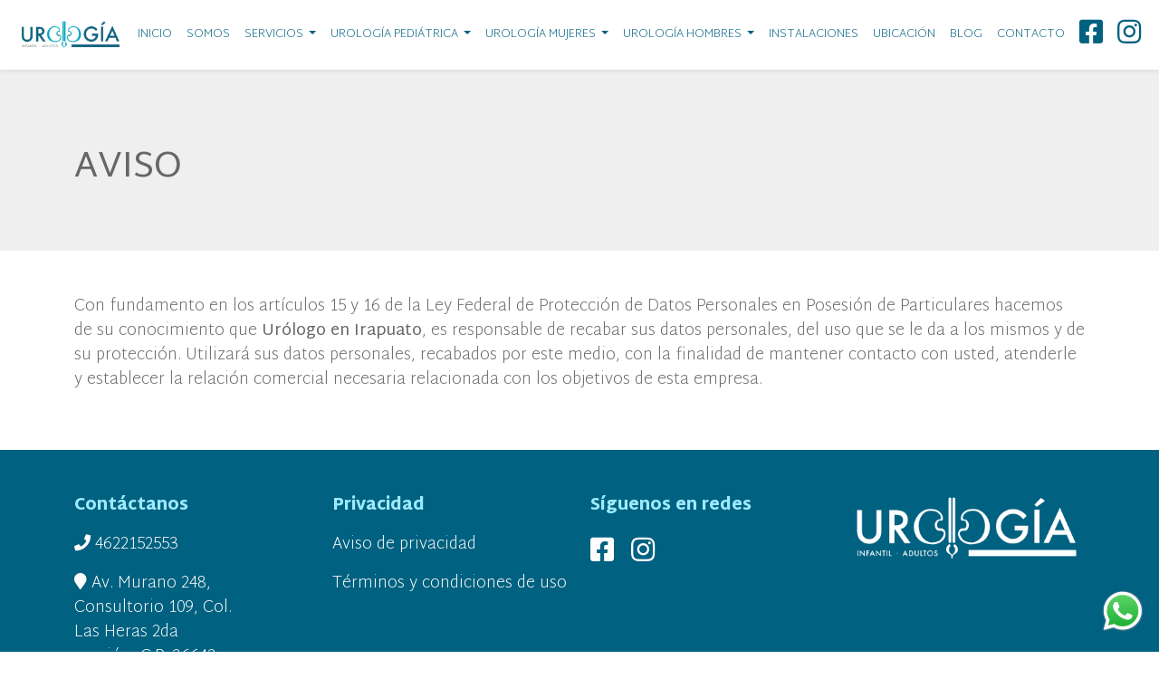

--- FILE ---
content_type: text/html; charset=UTF-8
request_url: https://urologoenirapuato.com/?seccion=aviso
body_size: 5976
content:
<!DOCTYPE html>
<html lang="es" prefix="og: http://ogp.me/ns#">

<head>
        <meta http-equiv="Content-type" content="text/html; charset=utf-8" />
    <meta http-equiv="X-UA-Compatible" content="ie=edge">
    <meta name='viewport' content='width=device-width, initial-scale=1' />    
    <link rel="icon" type="image/png" href="imagenes/favicon-urologoenirapuato.png" />

    <!-- Meta Tag Manager -->
    <meta property="og:type" content="web" />
    <meta property="og:description" content="Dr. Marco Antonio Vanzzini Guerrero, Cirujano Urólogo y Urólogo Pediatra, certificado por el Consejo Nacional de Urología A.C, miembro de la Sociedad Mexicana de Urología." />
    <meta property="og:image" content="imagenes/favicon-urologoenirapuato.png" />
    <meta name="keywords" content="Urólogo en irapuato, Cirujano urólogo, urólogo pediatra, urólogo certificado, urólogo de niños, urólogo de niñas,
urólogo de adultos" />
    <meta name="description" content="Dr. Marco Antonio Vanzzini Guerrero, Cirujano Urólogo y Urólogo Pediatra, certificado por el Consejo Nacional de Urología A.C, miembro de la Sociedad Mexicana de Urología." />
    <meta name="robots" content="index" />
    <meta name="robots" content="follow" />
    <title>Urólogo en Irapuato </title>

    <!-- BootStrap 5 -->
    <link href="https://cdn.jsdelivr.net/npm/bootstrap@5.0.0-beta2/dist/css/bootstrap.min.css" rel="stylesheet" integrity="sha384-BmbxuPwQa2lc/FVzBcNJ7UAyJxM6wuqIj61tLrc4wSX0szH/Ev+nYRRuWlolflfl" crossorigin="anonymous">

    <!-- Hover CSS -->
    <link rel="stylesheet" href="https://cdnjs.cloudflare.com/ajax/libs/hover.css/2.1.1/css/hover-min.css" integrity="sha512-SJw7jzjMYJhsEnN/BuxTWXkezA2cRanuB8TdCNMXFJjxG9ZGSKOX5P3j03H6kdMxalKHZ7vlBMB4CagFP/de0A==" crossorigin="anonymous" referrerpolicy="no-referrer" />

    <link rel="preconnect" href="https://fonts.googleapis.com">
    <link rel="preconnect" href="https://fonts.gstatic.com" crossorigin>
    <link href="https://fonts.googleapis.com/css2?family=Martel+Sans:wght@200;400;900&display=swap" rel="stylesheet">

    <link rel="preconnect" href="https://fonts.googleapis.com">
    <link rel="preconnect" href="https://fonts.gstatic.com" crossorigin>

    <!-- jQuery plugin -->
    <script src="https://code.jquery.com/jquery-3.4.1.min.js"></script>

    <!-- Fancybox CSS -->
    <link rel="stylesheet" href="https://cdnjs.cloudflare.com/ajax/libs/fancybox/3.5.7/jquery.fancybox.css" integrity="sha512-nNlU0WK2QfKsuEmdcTwkeh+lhGs6uyOxuUs+n+0oXSYDok5qy0EI0lt01ZynHq6+p/tbgpZ7P+yUb+r71wqdXg==" crossorigin="anonymous" referrerpolicy="no-referrer" />

            <link href="https://fonts.googleapis.com/css2?family=Poppins:ital,wght@0,100;0,200;0,300;0,400;0,500;0,600;0,700;0,800;0,900;1,100;1,200;1,300;1,400;1,500;1,600;1,700;1,800;1,900&display=swap" rel="stylesheet">
            <link href="https://fonts.googleapis.com/css2?family=Poppins:ital,wght@0,100;0,200;0,300;0,400;0,500;0,600;0,700;0,800;0,900;1,100;1,200;1,300;1,400;1,500;1,600;1,700;1,800;1,900&display=swap" rel="stylesheet">
            <link href="https://fonts.googleapis.com/css2?family=Poppins:ital,wght@0,100;0,200;0,300;0,400;0,500;0,600;0,700;0,800;0,900;1,100;1,200;1,300;1,400;1,500;1,600;1,700;1,800;1,900&display=swap" rel="stylesheet">
            <link href="https://fonts.googleapis.com/css2?family=Poppins:ital,wght@0,100;0,200;0,300;0,400;0,500;0,600;0,700;0,800;0,900;1,100;1,200;1,300;1,400;1,500;1,600;1,700;1,800;1,900&display=swap" rel="stylesheet">
            <link href="https://fonts.googleapis.com/css2?family=Poppins:ital,wght@0,100;0,200;0,300;0,400;0,500;0,600;0,700;0,800;0,900;1,100;1,200;1,300;1,400;1,500;1,600;1,700;1,800;1,900&display=swap" rel="stylesheet">
            <link href="https://fonts.googleapis.com/css2?family=Poppins:ital,wght@0,100;0,200;0,300;0,400;0,500;0,600;0,700;0,800;0,900;1,100;1,200;1,300;1,400;1,500;1,600;1,700;1,800;1,900&display=swap" rel="stylesheet">
            <link href="https://fonts.googleapis.com/css2?family=Poppins:ital,wght@0,100;0,200;0,300;0,400;0,500;0,600;0,700;0,800;0,900;1,100;1,200;1,300;1,400;1,500;1,600;1,700;1,800;1,900&display=swap" rel="stylesheet">
            <link href="https://fonts.googleapis.com/css2?family=Poppins:ital,wght@0,100;0,200;0,300;0,400;0,500;0,600;0,700;0,800;0,900;1,100;1,200;1,300;1,400;1,500;1,600;1,700;1,800;1,900&display=swap" rel="stylesheet">
            <link href="https://fonts.googleapis.com/css2?family=Poppins:ital,wght@0,100;0,200;0,300;0,400;0,500;0,600;0,700;0,800;0,900;1,100;1,200;1,300;1,400;1,500;1,600;1,700;1,800;1,900&display=swap" rel="stylesheet">
            <link href="https://fonts.googleapis.com/css2?family=Poppins:ital,wght@0,100;0,200;0,300;0,400;0,500;0,600;0,700;0,800;0,900;1,100;1,200;1,300;1,400;1,500;1,600;1,700;1,800;1,900&display=swap" rel="stylesheet">
            <link href="https://fonts.googleapis.com/css2?family=Poppins:ital,wght@0,100;0,200;0,300;0,400;0,500;0,600;0,700;0,800;0,900;1,100;1,200;1,300;1,400;1,500;1,600;1,700;1,800;1,900&display=swap" rel="stylesheet">
            <link href="https://fonts.googleapis.com/css2?family=Poppins:ital,wght@0,100;0,200;0,300;0,400;0,500;0,600;0,700;0,800;0,900;1,100;1,200;1,300;1,400;1,500;1,600;1,700;1,800;1,900&display=swap" rel="stylesheet">
    <style>
    body,
    html {
        color: #666666;
    }

    nav {
        z-index: 999999;
        width: 100%;
    }

    a:hover,
    a:visited,
    a:link,
    a:active {
        color: #006180;
        text-decoration: none;
    }

    h1 {
        font-size: 40px;
        text-transform: uppercase;
        font-weight: 400;
        margin-top: 85px;
    }

    h2 {
        text-transform: uppercase;
        font-size: 24px;
    }

    h3 {
        font-size: 20px;
    }

    address {
        margin-right: 80px;
    }

    li {
        font-weight: 200;
    }

    body,
    html {
        font-family: 'Martel Sans', sans-serif;
    }

    p {
        font-weight: 200;
        font-size: 18px;
    }

    button {
        border-radius: 25px !important;
    }

    #textoprincipal {
        text-transform: none;
        font-size: 25px;
    }

    #encabezado {
        background-color: #efefef;
        min-height: 200px;
        background-size: contain;
        background-repeat: no-repeat;
        background-size: cover;
    }

    .galeria {}

    .galeria:hover {
        -webkit-filter: brightness(125%);
    }


    /* Menu principal Hover */
    .hvr-underline-from-center {
        display: inline-block;
        vertical-align: middle;
        -webkit-transform: perspective(1px) translateZ(0);
        transform: perspective(1px) translateZ(0);
        box-shadow: 0 0 1px rgba(0, 0, 0, 0);
        position: relative;
        overflow: hidden;
    }

    .hvr-underline-from-center:before {
        content: "";
        position: absolute;
        z-index: -1;
        left: 51%;
        right: 51%;
        bottom: 0;
        background: #006180 !important;
        height: 4px;
        -webkit-transition-property: left, right;
        transition-property: left, right;
        -webkit-transition-duration: 0.3s;
        transition-duration: 0.3s;
        -webkit-transition-timing-function: ease-out;
        transition-timing-function: ease-out;
    }

    .hvr-underline-from-center:hover:before,
    .hvr-underline-from-center:focus:before,
    .hvr-underline-from-center:active:before {
        left: 0;
        right: 0;
    }

    .navbar-light .navbar-toggler {
        color: rgba(0, 0, 0, 0);
        border-color: rgba(0, 0, 0, 0);
    }

    @media (min-width: 990px) and (max-width: 1140px) {
        .navbar-expand-lg .navbar-nav .nav-link {
            font-size: 85% !important;
        }
    }

    /* Finaliza Menu principal Hover */

    .navbar-brand {
        width: 20%;
        margin: 10px;
    }

    .nav-link {
        color: #006180 !important;
    }

    #logo {
        width: 100%;
        max-width: 400px;
    }

    #botonWhatsApp {
        position: fixed;
        z-index: 1000;
        bottom: 20px;
        right: 15px;
        width: 50px;
    }

    #piedepagina {
        background-color: #006180;
        color: #FFFFFF;
    }

    .ligapiedepagina {
        color: #ffffff !important;
    }

    .titulopiedepagina {
        font-weight: bold;
        color: #9EEBFF;
    }

    .iconoredes {
        font-size: 30px;
        padding-right: 15px;
        padding-top: 0px;
        margin-top: 0px;
        color: #ffffff !important;
    }

    .iconoanimado {
        --fa-animation-duration: 5s;
    }


    .grecaptcha-badge {
        opacity: 0;
    }

    .btn-primary {
        background-color: #0093b8 !important;
        border-color: #0093b8 !important;
    }

    @media only screen and (max-width: 600px) {

        h1 {
            font-size: 24px;
            margin-top: 55px;
        }

        h2 {
            font-size: 20px;
        }

        h3 {
            font-size: 18px;
        }

        address {
            margin-right: 0px;
        }

        #logo {
            width: 200px;
        }

        #botonWhatsApp {
            width: 50px;
        }

        #encabezado {
            min-height: 130px;
            background-size: cover;
        }
    }

    /* Color y forma de las flechas del carousel */
    .carousel-control-prev-icon {

        background: url("data:image/svg+xml,%3csvg xmlns='http://www.w3.org/2000/svg' viewBox='0 0 16 16' fill='%23fff'%3e%3cpath d='M11.354 1.646a.5.5 0 0 1 0 .708L5.707 8l5.647 5.646a.5.5 0 0 1-.708.708l-6-6a.5.5 0 0 1 0-.708l6-6a.5.5 0 0 1 .708 0z'/%3e%3c/svg%3e"), #0093b8;
        border-radius: 50%;
        border: 6px solid #0093b8;
        padding: 15px !important;
    }

    .carousel-control-next-icon {

        background: url("data:image/svg+xml,%3csvg xmlns='http://www.w3.org/2000/svg' viewBox='0 0 16 16' fill='%23fff'%3e%3cpath d='M4.646 1.646a.5.5 0 0 1 .708 0l6 6a.5.5 0 0 1 0 .708l-6 6a.5.5 0 0 1-.708-.708L10.293 8 4.646 2.354a.5.5 0 0 1 0-.708z'/%3e%3c/svg%3e"), #0093b8;
        border-radius: 50%;
        border: 6px solid #0093b8;
        padding: 15px !important;
    }

    /*posicion de las flechas en computadora*/
    @media (min-width: 981px) {
        .carousel-control-prev-icon {
            margin-top: -30% !important;
        }

        .carousel-control-next-icon {
            margin-top: -30% !important;
        }
    }

    /* SLIDERS */
    .carousel-inner img {
        width: 100%;
        height: 100%;
    }



    .slidertitulo1 {
        text-align: left;
        font-size: 45px;
        font-weight: bolder !important;
        font-family: 'Didact Gothic', sans-serif !important;
        color: #006180;
        white-space: normal;
        margin-top: -75px;
    }

    .slidertitulo2 {
        text-align: left;
        /*text-shadow: 1px 1px 2px rgba(0, 0, 0, 0.2);*/
        font-family: 'Didact Gothic', sans-serif !important;
        font-size: 25px;
        font-weight: 400 !important;
        color: #0093b8;
        white-space: normal;
    }


    /**ESTILOS TITULOS CAROUSEL DESKTOP***/
    @media (min-width: 769px) and (max-width: 1024px) {
        .slidertitulo1 {
            line-height: 63px !important;
            margin-bottom: 4rem;
        }

        #textoprincipal {
            font-size: 25px;
        }
    }

    /**FONTSIZE TEXTO CAROUSEL MOVIL***/
    @media (max-width: 640px) {

        .slidertitulo1 {
            font-size: 16px;
            margin-top: -55px;
            /*line-height: 40px !important;*/
        }

        .slidertitulo2 {
            font-size: 11px;
        }

        #textoprincipal {
            font-size: 16px;
        }

    }


    /**FONTSIZE TEXTO CAROUSEL MOVIL LANDSCAPE (Dispositivos móviles pequeños)***/
    @media (min-width: 641px) and (max-width: 768px) {

        .slidertitulo1 {
            font-size: 25px;
            line-height: 40px !important;
            margin-top: -35px;
        }

        .slidertitulo2 {
            font-size: 15px;
        }

        .btnmasinfo {
            display: none !important;
        }

        #textoprincipal {
            font-size: 25px;
        }

    }

    /**FONTSIZE TEXTO CAROUSEL MOVIL LANDSCAPE (Dispositivos móviles grandes)***/
    @media (min-width: 769px) and (max-width: 980px) {

        .slidertitulo1 {
            font-size: 32px;
            line-height: 40px !important;
            margin-top: -55px;
        }

        .slidertitulo2 {
            font-size: 20px;
        }

        .btnmasinfo {
            display: none !important;
        }

        #textoprincipal {
            font-size: 32px;
        }

    }

    .fondoslider {
        /*background-color: rgba(0, 0, 0, 0.5); */
        width: 75%;
        /*margin: 0 auto;*/
        height: 100%;
    }

    .carousel-caption {
        top: 30%;
        height: 35%
    }


    .carousel-control-next-icon,
    .carousel-control-prev-icon {
        width: 30px;
        height: 30px;
    }

    .btnmasinfo {
        margin-top: 130px;
        color: #FFF;
        background-color: #0093b8;
    }

    .btnmasinfo:hover {
        color: #FFF;
        background-color: #006180;
    }

    /*El DIV del botón de más información se alinee al 80%(izquierda)  */
    .buttonmasinfo {
        width: 80%;
        text-align: left;
    }


    /* Inicia CSS Personalizado */
    /* --------------------------------*/
/* Ajustar los links del  menu */
/* ------------------------------- */
a.nav-link {
   font-size: 13px;
}

.navbar-brand {
   width: 14%;
}

.navbar-expand-lg .navbar-nav {
   align-items: center;
}

a.hvr-underline-from-center.dropdown-item {
   font-size: 14px;
}

@media (max-width: 900px) {
   .navbar-expand-lg .navbar-nav {
      align-items: flex-start;
   }

   a.nav-link {
      font-size: 16px;
   }

   a.hvr-underline-from-center.dropdown-item {
      font-size: 16px;
   }
}

/* --------------------------------*/
/* Centrar elementos verticalmente */
/* ------------------------------- */
#renglon133 .col-md-6:nth-child(1),
#renglon136 .col-md-6:nth-child(1),
#renglon137 .col-md-6:nth-child(1),
#renglon138 .col-md-6:nth-child(1),
#renglon139 .col-md-6:nth-child(1),
#renglon140 .col-md-6:nth-child(1),
#renglon141 .col-md-6:nth-child(1),
#renglon142 .col-md-6:nth-child(1),
#renglon143 .col-md-6:nth-child(1),
#renglon146 .col-md-6:nth-child(1),
#renglon147 .col-md-6:nth-child(1),
#renglon148 .col-md-6:nth-child(1),
#renglon149 .col-md-6:nth-child(1),
#renglon150 .col-md-6:nth-child(1),
#renglon151 .col-md-6:nth-child(1),
#renglon152 .col-md-6:nth-child(1),
#renglon153 .col-md-6:nth-child(1),
#renglon154 .col-md-6:nth-child(1),
#renglon155 .col-md-6:nth-child(1),
#renglon156 .col-md-6:nth-child(1),
#renglon157 .col-md-6:nth-child(1),
#renglon158 .col-md-6:nth-child(1),
#renglon159 .col-md-6:nth-child(1),
#renglon160 .col-md-6:nth-child(1),
#renglon161 .col-md-6:nth-child(1),
#renglon163 .col-md-6:nth-child(1) {
   display: flex;
   flex-direction: column;
   justify-content: center;
}

</style>
</head>

<body>

    <nav class="navbar navbar-expand-lg navbar-light bg-white sticky-top shadow-sm" id="menuPrincipal">
  <div class="container-fluid">
    <a class="navbar-brand animated zoomInLeft" href="index.php">
        <img loading="lazy" id="logo" class="hvr-grow" src="imagenes/logotipo-urologoenirapuato.webp" alt="Urólogo en Irapuato ">
    </a>
    <button class="navbar-toggler" type="button" data-bs-toggle="collapse" data-bs-target="#navbarNavDropdown" aria-controls="navbarNavDropdown" aria-expanded="false" aria-label="Toggle navigation">
      <img src="/imagenes/bars-solid.svg" width="25" class="navbar-toggler-icon" alt="Menú principal">
    </button>
    <div class="collapse navbar-collapse" id="navbarNavDropdown">
      <ul class="navbar-nav ms-auto animated fadeInRight">
        <li class="hvr-underline-from-center nav-item">
          <a class="nav-link" href="?seccion=inicio">INICIO</a>
        </li>
                      <li class="hvr-underline-from-center nav-item">
                <a class="nav-link" href="?seccion=pagina&accion=muestra&opcion=2">SOMOS</a>
              </li>
                          <li class="nav-item dropdown">
                <a class="hvr-underline-from-center nav-link dropdown-toggle" href="#" id="navbarDropdownMenuLink" role="button" data-bs-toggle="dropdown" aria-expanded="false">
                  SERVICIOS                </a>
                <ul class="dropdown-menu" aria-labelledby="navbarDropdownMenuLink">
                                    <li><a class="hvr-underline-from-center dropdown-item" href="?seccion=pagina&accion=muestra&opcion=27">Urología pediátrica</a></li>
                                          <li><a class="hvr-underline-from-center dropdown-item" href="?seccion=pagina&accion=muestra&opcion=28">Urología adultos</a></li>
                    </ul></li>              <li class="nav-item dropdown">
                <a class="hvr-underline-from-center nav-link dropdown-toggle" href="#" id="navbarDropdownMenuLink" role="button" data-bs-toggle="dropdown" aria-expanded="false">
                  UROLOGÍA PEDIÁTRICA                </a>
                <ul class="dropdown-menu" aria-labelledby="navbarDropdownMenuLink">
                                    <li><a class="hvr-underline-from-center dropdown-item" href="?seccion=pagina&accion=muestra&opcion=59">Fimosis</a></li>
                                          <li><a class="hvr-underline-from-center dropdown-item" href="?seccion=pagina&accion=muestra&opcion=63">Testículo no descendido</a></li>
                                          <li><a class="hvr-underline-from-center dropdown-item" href="?seccion=pagina&accion=muestra&opcion=64">Infección de vías urinarias</a></li>
                                          <li><a class="hvr-underline-from-center dropdown-item" href="?seccion=pagina&accion=muestra&opcion=65">Hipospadias</a></li>
                                          <li><a class="hvr-underline-from-center dropdown-item" href="?seccion=pagina&accion=muestra&opcion=66">Trastornos del desarrollo sexual</a></li>
                                          <li><a class="hvr-underline-from-center dropdown-item" href="?seccion=pagina&accion=muestra&opcion=67">Disfunción vesical</a></li>
                                          <li><a class="hvr-underline-from-center dropdown-item" href="?seccion=pagina&accion=muestra&opcion=68">Pene oculto</a></li>
                                          <li><a class="hvr-underline-from-center dropdown-item" href="?seccion=pagina&accion=muestra&opcion=69">Hidronefrosis</a></li>
                                          <li><a class="hvr-underline-from-center dropdown-item" href="?seccion=pagina&accion=muestra&opcion=70">Enuresis</a></li>
                    </ul></li>              <li class="nav-item dropdown">
                <a class="hvr-underline-from-center nav-link dropdown-toggle" href="#" id="navbarDropdownMenuLink" role="button" data-bs-toggle="dropdown" aria-expanded="false">
                  UROLOGÍA MUJERES                </a>
                <ul class="dropdown-menu" aria-labelledby="navbarDropdownMenuLink">
                                    <li><a class="hvr-underline-from-center dropdown-item" href="?seccion=pagina&accion=muestra&opcion=73">Problemas de riñón</a></li>
                                          <li><a class="hvr-underline-from-center dropdown-item" href="?seccion=pagina&accion=muestra&opcion=74">Cistitis: Infecciones de orina</a></li>
                                          <li><a class="hvr-underline-from-center dropdown-item" href="?seccion=pagina&accion=muestra&opcion=75">Incontinencia urinaria</a></li>
                                          <li><a class="hvr-underline-from-center dropdown-item" href="?seccion=pagina&accion=muestra&opcion=76">Prolapso vesical</a></li>
                                          <li><a class="hvr-underline-from-center dropdown-item" href="?seccion=pagina&accion=muestra&opcion=77"> Cáncer de riñón o de vejiga</a></li>
                    </ul></li>              <li class="nav-item dropdown">
                <a class="hvr-underline-from-center nav-link dropdown-toggle" href="#" id="navbarDropdownMenuLink" role="button" data-bs-toggle="dropdown" aria-expanded="false">
                  UROLOGÍA HOMBRES                </a>
                <ul class="dropdown-menu" aria-labelledby="navbarDropdownMenuLink">
                                    <li><a class="hvr-underline-from-center dropdown-item" href="?seccion=pagina&accion=muestra&opcion=79">Cálculos en el riñón, vejiga o ureta</a></li>
                                          <li><a class="hvr-underline-from-center dropdown-item" href="?seccion=pagina&accion=muestra&opcion=80">Cáncer urológico</a></li>
                                          <li><a class="hvr-underline-from-center dropdown-item" href="?seccion=pagina&accion=muestra&opcion=81">Vasectomía</a></li>
                                          <li><a class="hvr-underline-from-center dropdown-item" href="?seccion=pagina&accion=muestra&opcion=82">Disfunción eréctil</a></li>
                                          <li><a class="hvr-underline-from-center dropdown-item" href="?seccion=pagina&accion=muestra&opcion=83">Eyaculación precoz</a></li>
                                          <li><a class="hvr-underline-from-center dropdown-item" href="?seccion=pagina&accion=muestra&opcion=84">Infertilidad masculina</a></li>
                                          <li><a class="hvr-underline-from-center dropdown-item" href="?seccion=pagina&accion=muestra&opcion=85">Circuncisión</a></li>
                                          <li><a class="hvr-underline-from-center dropdown-item" href="?seccion=pagina&accion=muestra&opcion=86">Verrugas por virus del papiloma humano</a></li>
                                          <li><a class="hvr-underline-from-center dropdown-item" href="?seccion=pagina&accion=muestra&opcion=87">Crecimiento prostático y los síntomas urinarios</a></li>
                                          <li><a class="hvr-underline-from-center dropdown-item" href="?seccion=pagina&accion=muestra&opcion=88">Salud sexual y reproductiva</a></li>
                                          <li><a class="hvr-underline-from-center dropdown-item" href="?seccion=pagina&accion=muestra&opcion=89">Reversión de vasectomía</a></li>
                                          <li><a class="hvr-underline-from-center dropdown-item" href="?seccion=pagina&accion=muestra&opcion=90">Enfermedades de transmisión sexual</a></li>
                    </ul></li>              <li class="hvr-underline-from-center nav-item">
                <a class="nav-link" href="?seccion=pagina&accion=muestra&opcion=12">INSTALACIONES</a>
              </li>
                          <li class="hvr-underline-from-center nav-item">
                <a class="nav-link" href="?seccion=pagina&accion=muestra&opcion=24">UBICACIÓN</a>
              </li>
            
        <li class="hvr-underline-from-center nav-item">
          <a class="nav-link" href="?seccion=blog">BLOG</a>
        </li>
        <li class="hvr-underline-from-center nav-item">
          <a class="nav-link" href="?seccion=contacto">CONTACTO</a>
        </li>
                  <li class="hvr-grow nav-item px-md-2">
            <a style="font-size: 30px" href="https://www.facebook.com/urologoenirapuato/" target="_blank"><i class="fab fa-facebook-square"></i></a>
          </li>
                  <li class="hvr-grow nav-item px-md-2">
            <a style="font-size: 30px" href="https://www.instagram.com/mi_urologo_vanzzini/" target="_blank"><i class="fab fa-instagram"></i></a>
          </li>
              </ul>
    </div>
  </div>
</nav>




            <div class="container-fluid" id="encabezado">
            <div class="container">
                <div class="row">
                    <div class="col-12">
                        <h1 id="titulo" class="animate zoomIn wow ">aviso</h1>
                    </div>
                </div>
            </div>
        </div>
    

    <div class="container-fluid">
	<div class="container">
		<div class="row">  
			<div class="col-12 my-5">
				<p>Con fundamento en los artículos 15 y 16 de la Ley Federal de Protección de Datos Personales en Posesión de Particulares hacemos de su conocimiento que <strong>Urólogo en Irapuato</strong>, es responsable de recabar sus datos personales, del uso que se le da a los mismos y de su protección. Utilizará sus datos personales, recabados por este medio, con la finalidad de mantener contacto con usted, atenderle y establecer la relación comercial necesaria relacionada con los objetivos de esta empresa.</p>
			</div>  
		</div>  
	</div>
</div>
    <div class="container-fluid py-5" id="piedepagina">
  <div class="container">
    <footer>
      <div class="row">
        <div class="col-12 col-md-3 animated zoomIn wow">
          <p class="titulopiedepagina">Contáctanos</p>
          <p>
            <a href="tel:4622152553" class="ligapiedepagina"><i class="fas fa-phone"></i> 4622152553</a>
          </p>
          <address>
            <p>
              <a href="https://g.page/urologoenirapuato?share" class="ligapiedepagina" target="_blank">
                <i class="fas fa-map-marker"></i> Av. Murano 248, Consultorio 109, Col. Las Heras 2da sección, C.P. 36643, Irapuato, Guanajuato, México.
              </a>
            </p>
          </address>
          <p>
            <a href="mailto:vanzurology@gmail.com" class="ligapiedepagina"><i class="fa-solid fa-envelope"></i> vanzurology@gmail.com</a>
          </p>
        </div>
        <div class="col-12 col-md-3 animated zoomIn wow">
          <p class="titulopiedepagina">Privacidad</p>
          <p><a href="?seccion=aviso" class="ligapiedepagina">Aviso de privacidad</a></p>
          <p><a href="?seccion=terminos" class="ligapiedepagina">Términos y condiciones de uso</a></p>

        </div>
        <div class="col-12 col-md-3 animated zoomIn wow">
          <p class="titulopiedepagina">Síguenos en redes</p>
            <a class="iconoredes hvr-grow" href="https://www.facebook.com/urologoenirapuato/" target="_blank"><i class="fab fa-facebook-square"></i></a>
  <a class="iconoredes hvr-grow" href="https://www.instagram.com/mi_urologo_vanzzini/" target="_blank"><i class="fab fa-instagram"></i></a>
        </div>
        <div class="col-12 col-md-3 my-5 m-md-0 animated zoomInRight wow">
          <a href="https://urologoenirapuato.com" class="hvr-grow ligapiedepagina">
            <img src="imagenes/logotipo-blanco-urologoenirapuato.webp" alt="Logo Urólogo en Irapuato " class="w-100">
          </a>
        </div>
      </div>
      <div class="row">
        <div class="col-12 text-center animated zoomIn wow">
          <p class="titulopiedepagina">Urólogo en Irapuato  | &copy; 2026 Todos los derechos reservados</p>
          <small>
            <a href="https://wa.me/message/CM6EYLLUOG73I1" class="ligapiedepagina" target="_blank">Sitio web por Cris Martínez Marketing & Coaching </a>
          </small>
        </div>
      </div>
    </footer>
  </div>
</div>    <div id="botonWhatsApp">
        <a href="https://wa.me/524623338907" target="_blank" class="hvr-grow">
            <img src="imagenes/icono-whatsapp.svg" class="w-100" alt="Enviar mensaje por WhatsApp">
        </a>
    </div>
    <!-- Hover CSS -->
    <link rel="stylesheet" href="https://cdnjs.cloudflare.com/ajax/libs/hover.css/2.3.1/css/hover-min.css" />

    <!-- Animate CSS -->
    <link rel="stylesheet" href="https://cdnjs.cloudflare.com/ajax/libs/animate.css/3.7.0/animate.min.css">

    <!-- Bootstrap 5 -->
    <script defer src="https://cdn.jsdelivr.net/npm/@popperjs/core@2.6.0/dist/umd/popper.min.js" integrity="sha384-KsvD1yqQ1/1+IA7gi3P0tyJcT3vR+NdBTt13hSJ2lnve8agRGXTTyNaBYmCR/Nwi" crossorigin="anonymous"></script>
    <script defer src="https://cdn.jsdelivr.net/npm/bootstrap@5.0.0-beta2/dist/js/bootstrap.min.js" integrity="sha384-nsg8ua9HAw1y0W1btsyWgBklPnCUAFLuTMS2G72MMONqmOymq585AcH49TLBQObG" crossorigin="anonymous"></script>

    <!-- WOW -->
    <script src="https://cdnjs.cloudflare.com/ajax/libs/wow/1.1.2/wow.min.js"></script>

    <!-- FontAwesome6 -->
    <script src="https://kit.fontawesome.com/725910d27b.js" crossorigin="anonymous"></script>

            <!-- Google Recaptcha -->
        <script src="https://www.google.com/recaptcha/api.js?render=6LeobOIcAAAAANdfXq_hanrNDU2FU_OqcyJnt5Bx"></script>

    
    <!-- FancyBox -->
    <script src="https://cdnjs.cloudflare.com/ajax/libs/fancybox/3.5.7/jquery.fancybox.min.js" integrity="sha512-uURl+ZXMBrF4AwGaWmEetzrd+J5/8NRkWAvJx5sbPSSuOb0bZLqf+tOzniObO00BjHa/dD7gub9oCGMLPQHtQA==" crossorigin="anonymous" referrerpolicy="no-referrer"></script>

    <script>
        new WOW().init();
    </script>


    
<!-- Global site tag (gtag.js) - Google Ads: 744841088 --> <script async src="https://www.googletagmanager.com/gtag/js?id=AW-744841088"></script> <script> window.dataLayer = window.dataLayer || []; function gtag(){dataLayer.push(arguments);} gtag('js', new Date()); gtag('config', 'AW-744841088'); </script>

<!-- Event snippet for Website traffic conversion page --> <script> gtag('event', 'conversion', {'send_to': 'AW-744841088/W7ndCJubytwBEIC_leMC'}); </script>
</body>

</html>

--- FILE ---
content_type: text/html; charset=utf-8
request_url: https://www.google.com/recaptcha/api2/anchor?ar=1&k=6LeobOIcAAAAANdfXq_hanrNDU2FU_OqcyJnt5Bx&co=aHR0cHM6Ly91cm9sb2dvZW5pcmFwdWF0by5jb206NDQz&hl=en&v=N67nZn4AqZkNcbeMu4prBgzg&size=invisible&anchor-ms=20000&execute-ms=30000&cb=d4bnhyebvu8m
body_size: 48986
content:
<!DOCTYPE HTML><html dir="ltr" lang="en"><head><meta http-equiv="Content-Type" content="text/html; charset=UTF-8">
<meta http-equiv="X-UA-Compatible" content="IE=edge">
<title>reCAPTCHA</title>
<style type="text/css">
/* cyrillic-ext */
@font-face {
  font-family: 'Roboto';
  font-style: normal;
  font-weight: 400;
  font-stretch: 100%;
  src: url(//fonts.gstatic.com/s/roboto/v48/KFO7CnqEu92Fr1ME7kSn66aGLdTylUAMa3GUBHMdazTgWw.woff2) format('woff2');
  unicode-range: U+0460-052F, U+1C80-1C8A, U+20B4, U+2DE0-2DFF, U+A640-A69F, U+FE2E-FE2F;
}
/* cyrillic */
@font-face {
  font-family: 'Roboto';
  font-style: normal;
  font-weight: 400;
  font-stretch: 100%;
  src: url(//fonts.gstatic.com/s/roboto/v48/KFO7CnqEu92Fr1ME7kSn66aGLdTylUAMa3iUBHMdazTgWw.woff2) format('woff2');
  unicode-range: U+0301, U+0400-045F, U+0490-0491, U+04B0-04B1, U+2116;
}
/* greek-ext */
@font-face {
  font-family: 'Roboto';
  font-style: normal;
  font-weight: 400;
  font-stretch: 100%;
  src: url(//fonts.gstatic.com/s/roboto/v48/KFO7CnqEu92Fr1ME7kSn66aGLdTylUAMa3CUBHMdazTgWw.woff2) format('woff2');
  unicode-range: U+1F00-1FFF;
}
/* greek */
@font-face {
  font-family: 'Roboto';
  font-style: normal;
  font-weight: 400;
  font-stretch: 100%;
  src: url(//fonts.gstatic.com/s/roboto/v48/KFO7CnqEu92Fr1ME7kSn66aGLdTylUAMa3-UBHMdazTgWw.woff2) format('woff2');
  unicode-range: U+0370-0377, U+037A-037F, U+0384-038A, U+038C, U+038E-03A1, U+03A3-03FF;
}
/* math */
@font-face {
  font-family: 'Roboto';
  font-style: normal;
  font-weight: 400;
  font-stretch: 100%;
  src: url(//fonts.gstatic.com/s/roboto/v48/KFO7CnqEu92Fr1ME7kSn66aGLdTylUAMawCUBHMdazTgWw.woff2) format('woff2');
  unicode-range: U+0302-0303, U+0305, U+0307-0308, U+0310, U+0312, U+0315, U+031A, U+0326-0327, U+032C, U+032F-0330, U+0332-0333, U+0338, U+033A, U+0346, U+034D, U+0391-03A1, U+03A3-03A9, U+03B1-03C9, U+03D1, U+03D5-03D6, U+03F0-03F1, U+03F4-03F5, U+2016-2017, U+2034-2038, U+203C, U+2040, U+2043, U+2047, U+2050, U+2057, U+205F, U+2070-2071, U+2074-208E, U+2090-209C, U+20D0-20DC, U+20E1, U+20E5-20EF, U+2100-2112, U+2114-2115, U+2117-2121, U+2123-214F, U+2190, U+2192, U+2194-21AE, U+21B0-21E5, U+21F1-21F2, U+21F4-2211, U+2213-2214, U+2216-22FF, U+2308-230B, U+2310, U+2319, U+231C-2321, U+2336-237A, U+237C, U+2395, U+239B-23B7, U+23D0, U+23DC-23E1, U+2474-2475, U+25AF, U+25B3, U+25B7, U+25BD, U+25C1, U+25CA, U+25CC, U+25FB, U+266D-266F, U+27C0-27FF, U+2900-2AFF, U+2B0E-2B11, U+2B30-2B4C, U+2BFE, U+3030, U+FF5B, U+FF5D, U+1D400-1D7FF, U+1EE00-1EEFF;
}
/* symbols */
@font-face {
  font-family: 'Roboto';
  font-style: normal;
  font-weight: 400;
  font-stretch: 100%;
  src: url(//fonts.gstatic.com/s/roboto/v48/KFO7CnqEu92Fr1ME7kSn66aGLdTylUAMaxKUBHMdazTgWw.woff2) format('woff2');
  unicode-range: U+0001-000C, U+000E-001F, U+007F-009F, U+20DD-20E0, U+20E2-20E4, U+2150-218F, U+2190, U+2192, U+2194-2199, U+21AF, U+21E6-21F0, U+21F3, U+2218-2219, U+2299, U+22C4-22C6, U+2300-243F, U+2440-244A, U+2460-24FF, U+25A0-27BF, U+2800-28FF, U+2921-2922, U+2981, U+29BF, U+29EB, U+2B00-2BFF, U+4DC0-4DFF, U+FFF9-FFFB, U+10140-1018E, U+10190-1019C, U+101A0, U+101D0-101FD, U+102E0-102FB, U+10E60-10E7E, U+1D2C0-1D2D3, U+1D2E0-1D37F, U+1F000-1F0FF, U+1F100-1F1AD, U+1F1E6-1F1FF, U+1F30D-1F30F, U+1F315, U+1F31C, U+1F31E, U+1F320-1F32C, U+1F336, U+1F378, U+1F37D, U+1F382, U+1F393-1F39F, U+1F3A7-1F3A8, U+1F3AC-1F3AF, U+1F3C2, U+1F3C4-1F3C6, U+1F3CA-1F3CE, U+1F3D4-1F3E0, U+1F3ED, U+1F3F1-1F3F3, U+1F3F5-1F3F7, U+1F408, U+1F415, U+1F41F, U+1F426, U+1F43F, U+1F441-1F442, U+1F444, U+1F446-1F449, U+1F44C-1F44E, U+1F453, U+1F46A, U+1F47D, U+1F4A3, U+1F4B0, U+1F4B3, U+1F4B9, U+1F4BB, U+1F4BF, U+1F4C8-1F4CB, U+1F4D6, U+1F4DA, U+1F4DF, U+1F4E3-1F4E6, U+1F4EA-1F4ED, U+1F4F7, U+1F4F9-1F4FB, U+1F4FD-1F4FE, U+1F503, U+1F507-1F50B, U+1F50D, U+1F512-1F513, U+1F53E-1F54A, U+1F54F-1F5FA, U+1F610, U+1F650-1F67F, U+1F687, U+1F68D, U+1F691, U+1F694, U+1F698, U+1F6AD, U+1F6B2, U+1F6B9-1F6BA, U+1F6BC, U+1F6C6-1F6CF, U+1F6D3-1F6D7, U+1F6E0-1F6EA, U+1F6F0-1F6F3, U+1F6F7-1F6FC, U+1F700-1F7FF, U+1F800-1F80B, U+1F810-1F847, U+1F850-1F859, U+1F860-1F887, U+1F890-1F8AD, U+1F8B0-1F8BB, U+1F8C0-1F8C1, U+1F900-1F90B, U+1F93B, U+1F946, U+1F984, U+1F996, U+1F9E9, U+1FA00-1FA6F, U+1FA70-1FA7C, U+1FA80-1FA89, U+1FA8F-1FAC6, U+1FACE-1FADC, U+1FADF-1FAE9, U+1FAF0-1FAF8, U+1FB00-1FBFF;
}
/* vietnamese */
@font-face {
  font-family: 'Roboto';
  font-style: normal;
  font-weight: 400;
  font-stretch: 100%;
  src: url(//fonts.gstatic.com/s/roboto/v48/KFO7CnqEu92Fr1ME7kSn66aGLdTylUAMa3OUBHMdazTgWw.woff2) format('woff2');
  unicode-range: U+0102-0103, U+0110-0111, U+0128-0129, U+0168-0169, U+01A0-01A1, U+01AF-01B0, U+0300-0301, U+0303-0304, U+0308-0309, U+0323, U+0329, U+1EA0-1EF9, U+20AB;
}
/* latin-ext */
@font-face {
  font-family: 'Roboto';
  font-style: normal;
  font-weight: 400;
  font-stretch: 100%;
  src: url(//fonts.gstatic.com/s/roboto/v48/KFO7CnqEu92Fr1ME7kSn66aGLdTylUAMa3KUBHMdazTgWw.woff2) format('woff2');
  unicode-range: U+0100-02BA, U+02BD-02C5, U+02C7-02CC, U+02CE-02D7, U+02DD-02FF, U+0304, U+0308, U+0329, U+1D00-1DBF, U+1E00-1E9F, U+1EF2-1EFF, U+2020, U+20A0-20AB, U+20AD-20C0, U+2113, U+2C60-2C7F, U+A720-A7FF;
}
/* latin */
@font-face {
  font-family: 'Roboto';
  font-style: normal;
  font-weight: 400;
  font-stretch: 100%;
  src: url(//fonts.gstatic.com/s/roboto/v48/KFO7CnqEu92Fr1ME7kSn66aGLdTylUAMa3yUBHMdazQ.woff2) format('woff2');
  unicode-range: U+0000-00FF, U+0131, U+0152-0153, U+02BB-02BC, U+02C6, U+02DA, U+02DC, U+0304, U+0308, U+0329, U+2000-206F, U+20AC, U+2122, U+2191, U+2193, U+2212, U+2215, U+FEFF, U+FFFD;
}
/* cyrillic-ext */
@font-face {
  font-family: 'Roboto';
  font-style: normal;
  font-weight: 500;
  font-stretch: 100%;
  src: url(//fonts.gstatic.com/s/roboto/v48/KFO7CnqEu92Fr1ME7kSn66aGLdTylUAMa3GUBHMdazTgWw.woff2) format('woff2');
  unicode-range: U+0460-052F, U+1C80-1C8A, U+20B4, U+2DE0-2DFF, U+A640-A69F, U+FE2E-FE2F;
}
/* cyrillic */
@font-face {
  font-family: 'Roboto';
  font-style: normal;
  font-weight: 500;
  font-stretch: 100%;
  src: url(//fonts.gstatic.com/s/roboto/v48/KFO7CnqEu92Fr1ME7kSn66aGLdTylUAMa3iUBHMdazTgWw.woff2) format('woff2');
  unicode-range: U+0301, U+0400-045F, U+0490-0491, U+04B0-04B1, U+2116;
}
/* greek-ext */
@font-face {
  font-family: 'Roboto';
  font-style: normal;
  font-weight: 500;
  font-stretch: 100%;
  src: url(//fonts.gstatic.com/s/roboto/v48/KFO7CnqEu92Fr1ME7kSn66aGLdTylUAMa3CUBHMdazTgWw.woff2) format('woff2');
  unicode-range: U+1F00-1FFF;
}
/* greek */
@font-face {
  font-family: 'Roboto';
  font-style: normal;
  font-weight: 500;
  font-stretch: 100%;
  src: url(//fonts.gstatic.com/s/roboto/v48/KFO7CnqEu92Fr1ME7kSn66aGLdTylUAMa3-UBHMdazTgWw.woff2) format('woff2');
  unicode-range: U+0370-0377, U+037A-037F, U+0384-038A, U+038C, U+038E-03A1, U+03A3-03FF;
}
/* math */
@font-face {
  font-family: 'Roboto';
  font-style: normal;
  font-weight: 500;
  font-stretch: 100%;
  src: url(//fonts.gstatic.com/s/roboto/v48/KFO7CnqEu92Fr1ME7kSn66aGLdTylUAMawCUBHMdazTgWw.woff2) format('woff2');
  unicode-range: U+0302-0303, U+0305, U+0307-0308, U+0310, U+0312, U+0315, U+031A, U+0326-0327, U+032C, U+032F-0330, U+0332-0333, U+0338, U+033A, U+0346, U+034D, U+0391-03A1, U+03A3-03A9, U+03B1-03C9, U+03D1, U+03D5-03D6, U+03F0-03F1, U+03F4-03F5, U+2016-2017, U+2034-2038, U+203C, U+2040, U+2043, U+2047, U+2050, U+2057, U+205F, U+2070-2071, U+2074-208E, U+2090-209C, U+20D0-20DC, U+20E1, U+20E5-20EF, U+2100-2112, U+2114-2115, U+2117-2121, U+2123-214F, U+2190, U+2192, U+2194-21AE, U+21B0-21E5, U+21F1-21F2, U+21F4-2211, U+2213-2214, U+2216-22FF, U+2308-230B, U+2310, U+2319, U+231C-2321, U+2336-237A, U+237C, U+2395, U+239B-23B7, U+23D0, U+23DC-23E1, U+2474-2475, U+25AF, U+25B3, U+25B7, U+25BD, U+25C1, U+25CA, U+25CC, U+25FB, U+266D-266F, U+27C0-27FF, U+2900-2AFF, U+2B0E-2B11, U+2B30-2B4C, U+2BFE, U+3030, U+FF5B, U+FF5D, U+1D400-1D7FF, U+1EE00-1EEFF;
}
/* symbols */
@font-face {
  font-family: 'Roboto';
  font-style: normal;
  font-weight: 500;
  font-stretch: 100%;
  src: url(//fonts.gstatic.com/s/roboto/v48/KFO7CnqEu92Fr1ME7kSn66aGLdTylUAMaxKUBHMdazTgWw.woff2) format('woff2');
  unicode-range: U+0001-000C, U+000E-001F, U+007F-009F, U+20DD-20E0, U+20E2-20E4, U+2150-218F, U+2190, U+2192, U+2194-2199, U+21AF, U+21E6-21F0, U+21F3, U+2218-2219, U+2299, U+22C4-22C6, U+2300-243F, U+2440-244A, U+2460-24FF, U+25A0-27BF, U+2800-28FF, U+2921-2922, U+2981, U+29BF, U+29EB, U+2B00-2BFF, U+4DC0-4DFF, U+FFF9-FFFB, U+10140-1018E, U+10190-1019C, U+101A0, U+101D0-101FD, U+102E0-102FB, U+10E60-10E7E, U+1D2C0-1D2D3, U+1D2E0-1D37F, U+1F000-1F0FF, U+1F100-1F1AD, U+1F1E6-1F1FF, U+1F30D-1F30F, U+1F315, U+1F31C, U+1F31E, U+1F320-1F32C, U+1F336, U+1F378, U+1F37D, U+1F382, U+1F393-1F39F, U+1F3A7-1F3A8, U+1F3AC-1F3AF, U+1F3C2, U+1F3C4-1F3C6, U+1F3CA-1F3CE, U+1F3D4-1F3E0, U+1F3ED, U+1F3F1-1F3F3, U+1F3F5-1F3F7, U+1F408, U+1F415, U+1F41F, U+1F426, U+1F43F, U+1F441-1F442, U+1F444, U+1F446-1F449, U+1F44C-1F44E, U+1F453, U+1F46A, U+1F47D, U+1F4A3, U+1F4B0, U+1F4B3, U+1F4B9, U+1F4BB, U+1F4BF, U+1F4C8-1F4CB, U+1F4D6, U+1F4DA, U+1F4DF, U+1F4E3-1F4E6, U+1F4EA-1F4ED, U+1F4F7, U+1F4F9-1F4FB, U+1F4FD-1F4FE, U+1F503, U+1F507-1F50B, U+1F50D, U+1F512-1F513, U+1F53E-1F54A, U+1F54F-1F5FA, U+1F610, U+1F650-1F67F, U+1F687, U+1F68D, U+1F691, U+1F694, U+1F698, U+1F6AD, U+1F6B2, U+1F6B9-1F6BA, U+1F6BC, U+1F6C6-1F6CF, U+1F6D3-1F6D7, U+1F6E0-1F6EA, U+1F6F0-1F6F3, U+1F6F7-1F6FC, U+1F700-1F7FF, U+1F800-1F80B, U+1F810-1F847, U+1F850-1F859, U+1F860-1F887, U+1F890-1F8AD, U+1F8B0-1F8BB, U+1F8C0-1F8C1, U+1F900-1F90B, U+1F93B, U+1F946, U+1F984, U+1F996, U+1F9E9, U+1FA00-1FA6F, U+1FA70-1FA7C, U+1FA80-1FA89, U+1FA8F-1FAC6, U+1FACE-1FADC, U+1FADF-1FAE9, U+1FAF0-1FAF8, U+1FB00-1FBFF;
}
/* vietnamese */
@font-face {
  font-family: 'Roboto';
  font-style: normal;
  font-weight: 500;
  font-stretch: 100%;
  src: url(//fonts.gstatic.com/s/roboto/v48/KFO7CnqEu92Fr1ME7kSn66aGLdTylUAMa3OUBHMdazTgWw.woff2) format('woff2');
  unicode-range: U+0102-0103, U+0110-0111, U+0128-0129, U+0168-0169, U+01A0-01A1, U+01AF-01B0, U+0300-0301, U+0303-0304, U+0308-0309, U+0323, U+0329, U+1EA0-1EF9, U+20AB;
}
/* latin-ext */
@font-face {
  font-family: 'Roboto';
  font-style: normal;
  font-weight: 500;
  font-stretch: 100%;
  src: url(//fonts.gstatic.com/s/roboto/v48/KFO7CnqEu92Fr1ME7kSn66aGLdTylUAMa3KUBHMdazTgWw.woff2) format('woff2');
  unicode-range: U+0100-02BA, U+02BD-02C5, U+02C7-02CC, U+02CE-02D7, U+02DD-02FF, U+0304, U+0308, U+0329, U+1D00-1DBF, U+1E00-1E9F, U+1EF2-1EFF, U+2020, U+20A0-20AB, U+20AD-20C0, U+2113, U+2C60-2C7F, U+A720-A7FF;
}
/* latin */
@font-face {
  font-family: 'Roboto';
  font-style: normal;
  font-weight: 500;
  font-stretch: 100%;
  src: url(//fonts.gstatic.com/s/roboto/v48/KFO7CnqEu92Fr1ME7kSn66aGLdTylUAMa3yUBHMdazQ.woff2) format('woff2');
  unicode-range: U+0000-00FF, U+0131, U+0152-0153, U+02BB-02BC, U+02C6, U+02DA, U+02DC, U+0304, U+0308, U+0329, U+2000-206F, U+20AC, U+2122, U+2191, U+2193, U+2212, U+2215, U+FEFF, U+FFFD;
}
/* cyrillic-ext */
@font-face {
  font-family: 'Roboto';
  font-style: normal;
  font-weight: 900;
  font-stretch: 100%;
  src: url(//fonts.gstatic.com/s/roboto/v48/KFO7CnqEu92Fr1ME7kSn66aGLdTylUAMa3GUBHMdazTgWw.woff2) format('woff2');
  unicode-range: U+0460-052F, U+1C80-1C8A, U+20B4, U+2DE0-2DFF, U+A640-A69F, U+FE2E-FE2F;
}
/* cyrillic */
@font-face {
  font-family: 'Roboto';
  font-style: normal;
  font-weight: 900;
  font-stretch: 100%;
  src: url(//fonts.gstatic.com/s/roboto/v48/KFO7CnqEu92Fr1ME7kSn66aGLdTylUAMa3iUBHMdazTgWw.woff2) format('woff2');
  unicode-range: U+0301, U+0400-045F, U+0490-0491, U+04B0-04B1, U+2116;
}
/* greek-ext */
@font-face {
  font-family: 'Roboto';
  font-style: normal;
  font-weight: 900;
  font-stretch: 100%;
  src: url(//fonts.gstatic.com/s/roboto/v48/KFO7CnqEu92Fr1ME7kSn66aGLdTylUAMa3CUBHMdazTgWw.woff2) format('woff2');
  unicode-range: U+1F00-1FFF;
}
/* greek */
@font-face {
  font-family: 'Roboto';
  font-style: normal;
  font-weight: 900;
  font-stretch: 100%;
  src: url(//fonts.gstatic.com/s/roboto/v48/KFO7CnqEu92Fr1ME7kSn66aGLdTylUAMa3-UBHMdazTgWw.woff2) format('woff2');
  unicode-range: U+0370-0377, U+037A-037F, U+0384-038A, U+038C, U+038E-03A1, U+03A3-03FF;
}
/* math */
@font-face {
  font-family: 'Roboto';
  font-style: normal;
  font-weight: 900;
  font-stretch: 100%;
  src: url(//fonts.gstatic.com/s/roboto/v48/KFO7CnqEu92Fr1ME7kSn66aGLdTylUAMawCUBHMdazTgWw.woff2) format('woff2');
  unicode-range: U+0302-0303, U+0305, U+0307-0308, U+0310, U+0312, U+0315, U+031A, U+0326-0327, U+032C, U+032F-0330, U+0332-0333, U+0338, U+033A, U+0346, U+034D, U+0391-03A1, U+03A3-03A9, U+03B1-03C9, U+03D1, U+03D5-03D6, U+03F0-03F1, U+03F4-03F5, U+2016-2017, U+2034-2038, U+203C, U+2040, U+2043, U+2047, U+2050, U+2057, U+205F, U+2070-2071, U+2074-208E, U+2090-209C, U+20D0-20DC, U+20E1, U+20E5-20EF, U+2100-2112, U+2114-2115, U+2117-2121, U+2123-214F, U+2190, U+2192, U+2194-21AE, U+21B0-21E5, U+21F1-21F2, U+21F4-2211, U+2213-2214, U+2216-22FF, U+2308-230B, U+2310, U+2319, U+231C-2321, U+2336-237A, U+237C, U+2395, U+239B-23B7, U+23D0, U+23DC-23E1, U+2474-2475, U+25AF, U+25B3, U+25B7, U+25BD, U+25C1, U+25CA, U+25CC, U+25FB, U+266D-266F, U+27C0-27FF, U+2900-2AFF, U+2B0E-2B11, U+2B30-2B4C, U+2BFE, U+3030, U+FF5B, U+FF5D, U+1D400-1D7FF, U+1EE00-1EEFF;
}
/* symbols */
@font-face {
  font-family: 'Roboto';
  font-style: normal;
  font-weight: 900;
  font-stretch: 100%;
  src: url(//fonts.gstatic.com/s/roboto/v48/KFO7CnqEu92Fr1ME7kSn66aGLdTylUAMaxKUBHMdazTgWw.woff2) format('woff2');
  unicode-range: U+0001-000C, U+000E-001F, U+007F-009F, U+20DD-20E0, U+20E2-20E4, U+2150-218F, U+2190, U+2192, U+2194-2199, U+21AF, U+21E6-21F0, U+21F3, U+2218-2219, U+2299, U+22C4-22C6, U+2300-243F, U+2440-244A, U+2460-24FF, U+25A0-27BF, U+2800-28FF, U+2921-2922, U+2981, U+29BF, U+29EB, U+2B00-2BFF, U+4DC0-4DFF, U+FFF9-FFFB, U+10140-1018E, U+10190-1019C, U+101A0, U+101D0-101FD, U+102E0-102FB, U+10E60-10E7E, U+1D2C0-1D2D3, U+1D2E0-1D37F, U+1F000-1F0FF, U+1F100-1F1AD, U+1F1E6-1F1FF, U+1F30D-1F30F, U+1F315, U+1F31C, U+1F31E, U+1F320-1F32C, U+1F336, U+1F378, U+1F37D, U+1F382, U+1F393-1F39F, U+1F3A7-1F3A8, U+1F3AC-1F3AF, U+1F3C2, U+1F3C4-1F3C6, U+1F3CA-1F3CE, U+1F3D4-1F3E0, U+1F3ED, U+1F3F1-1F3F3, U+1F3F5-1F3F7, U+1F408, U+1F415, U+1F41F, U+1F426, U+1F43F, U+1F441-1F442, U+1F444, U+1F446-1F449, U+1F44C-1F44E, U+1F453, U+1F46A, U+1F47D, U+1F4A3, U+1F4B0, U+1F4B3, U+1F4B9, U+1F4BB, U+1F4BF, U+1F4C8-1F4CB, U+1F4D6, U+1F4DA, U+1F4DF, U+1F4E3-1F4E6, U+1F4EA-1F4ED, U+1F4F7, U+1F4F9-1F4FB, U+1F4FD-1F4FE, U+1F503, U+1F507-1F50B, U+1F50D, U+1F512-1F513, U+1F53E-1F54A, U+1F54F-1F5FA, U+1F610, U+1F650-1F67F, U+1F687, U+1F68D, U+1F691, U+1F694, U+1F698, U+1F6AD, U+1F6B2, U+1F6B9-1F6BA, U+1F6BC, U+1F6C6-1F6CF, U+1F6D3-1F6D7, U+1F6E0-1F6EA, U+1F6F0-1F6F3, U+1F6F7-1F6FC, U+1F700-1F7FF, U+1F800-1F80B, U+1F810-1F847, U+1F850-1F859, U+1F860-1F887, U+1F890-1F8AD, U+1F8B0-1F8BB, U+1F8C0-1F8C1, U+1F900-1F90B, U+1F93B, U+1F946, U+1F984, U+1F996, U+1F9E9, U+1FA00-1FA6F, U+1FA70-1FA7C, U+1FA80-1FA89, U+1FA8F-1FAC6, U+1FACE-1FADC, U+1FADF-1FAE9, U+1FAF0-1FAF8, U+1FB00-1FBFF;
}
/* vietnamese */
@font-face {
  font-family: 'Roboto';
  font-style: normal;
  font-weight: 900;
  font-stretch: 100%;
  src: url(//fonts.gstatic.com/s/roboto/v48/KFO7CnqEu92Fr1ME7kSn66aGLdTylUAMa3OUBHMdazTgWw.woff2) format('woff2');
  unicode-range: U+0102-0103, U+0110-0111, U+0128-0129, U+0168-0169, U+01A0-01A1, U+01AF-01B0, U+0300-0301, U+0303-0304, U+0308-0309, U+0323, U+0329, U+1EA0-1EF9, U+20AB;
}
/* latin-ext */
@font-face {
  font-family: 'Roboto';
  font-style: normal;
  font-weight: 900;
  font-stretch: 100%;
  src: url(//fonts.gstatic.com/s/roboto/v48/KFO7CnqEu92Fr1ME7kSn66aGLdTylUAMa3KUBHMdazTgWw.woff2) format('woff2');
  unicode-range: U+0100-02BA, U+02BD-02C5, U+02C7-02CC, U+02CE-02D7, U+02DD-02FF, U+0304, U+0308, U+0329, U+1D00-1DBF, U+1E00-1E9F, U+1EF2-1EFF, U+2020, U+20A0-20AB, U+20AD-20C0, U+2113, U+2C60-2C7F, U+A720-A7FF;
}
/* latin */
@font-face {
  font-family: 'Roboto';
  font-style: normal;
  font-weight: 900;
  font-stretch: 100%;
  src: url(//fonts.gstatic.com/s/roboto/v48/KFO7CnqEu92Fr1ME7kSn66aGLdTylUAMa3yUBHMdazQ.woff2) format('woff2');
  unicode-range: U+0000-00FF, U+0131, U+0152-0153, U+02BB-02BC, U+02C6, U+02DA, U+02DC, U+0304, U+0308, U+0329, U+2000-206F, U+20AC, U+2122, U+2191, U+2193, U+2212, U+2215, U+FEFF, U+FFFD;
}

</style>
<link rel="stylesheet" type="text/css" href="https://www.gstatic.com/recaptcha/releases/N67nZn4AqZkNcbeMu4prBgzg/styles__ltr.css">
<script nonce="H-Zzjc60VaXCtlgWoVK5hQ" type="text/javascript">window['__recaptcha_api'] = 'https://www.google.com/recaptcha/api2/';</script>
<script type="text/javascript" src="https://www.gstatic.com/recaptcha/releases/N67nZn4AqZkNcbeMu4prBgzg/recaptcha__en.js" nonce="H-Zzjc60VaXCtlgWoVK5hQ">
      
    </script></head>
<body><div id="rc-anchor-alert" class="rc-anchor-alert"></div>
<input type="hidden" id="recaptcha-token" value="[base64]">
<script type="text/javascript" nonce="H-Zzjc60VaXCtlgWoVK5hQ">
      recaptcha.anchor.Main.init("[\x22ainput\x22,[\x22bgdata\x22,\x22\x22,\[base64]/[base64]/[base64]/ZyhXLGgpOnEoW04sMjEsbF0sVywwKSxoKSxmYWxzZSxmYWxzZSl9Y2F0Y2goayl7RygzNTgsVyk/[base64]/[base64]/[base64]/[base64]/[base64]/[base64]/[base64]/bmV3IEJbT10oRFswXSk6dz09Mj9uZXcgQltPXShEWzBdLERbMV0pOnc9PTM/bmV3IEJbT10oRFswXSxEWzFdLERbMl0pOnc9PTQ/[base64]/[base64]/[base64]/[base64]/[base64]\\u003d\x22,\[base64]\\u003d\\u003d\x22,\x22dn7DrkVzw7nDmQQXwqA1K2nDqiNvw4oACAnDtS3DuGPClWVzMlMSBsOpw6h2HMKFHwbDucOFwqvDhcOrTsORZ8KZwrfDsjTDncOMYEAcw6/[base64]/CiMORXSszXcOEXsOIwqXDlcOmPDzDu8KGw5QGw7QwSy7DqsKQbSTCoHJAw7/ChMKwfcKvwoDCg08nw6bDkcKWJ8OXMsOIwqQ5NGnClikrZ0lGwoDCvQ83PsKQw4bCribDgMOUwpYqHyXCnH/Ci8OywrhuAnl2wpcwQmTCuB/ClsOjTSsTwqDDvhgrRUEIfVIiSzfDkSFtw7wLw6pNH8Kiw4h4ecOvQsKtwrFlw44nRzF4w6zDulZ+w4VGA8Odw5UawpfDg17CnQkad8OJw7ZSwrJrTsKnwq/DsRLDkwTDtsKyw7/DvUdfXTh7wpPDtxcVw6XCgRnCiEXCikMawrZAdcKyw54/wpN9w5YkEsKtw7fChMKew7VqSE7DrcOYPyMPAcKbWcOZEB/[base64]/CsGpqVcO8wrTCrnZ1cEHCpE5xw5HCuVJ7w7rCh8OiZSJZYw7DgjfCqQwZSQtGw5BawrY6HsO9w47CkcKjf0UewotyBE3CvMOswoofwp5QwoXCgV3CgsKUFTXCgQFebcO/byTDjQEMZ8Kew5RCHHhKfMO3w4xiLsKYC8OiGF9cFWbCusONVcO1WmXChcOgMx3CvyDDoBMqw6DDoFc7VsK4wo3DhkYtKx8Xw4fDi8OaazcCOcKFMsO2w6vCr1nDlcOJEMKSw6p3w4fCjcKswrnDgWbDrHbDhsOow7jCjnPCvUTChsKMw68bw6Zqw7xnfSsFw5/DhcKfw5o8wpvDlsKMeMKzwp0SXcOxw5IlFFLCnVlYw5lKw6ETwo81wrPDtcOyLmPCgE/DnT7CuBbDlMKDwqLCu8O0ZcOQI8ONbHtLw75Aw6DClW3CgcOPIMOrw6Rfw57DjAJBcwPDvAPChBM9woXDqQ0WOT/DgMKYdTxyw5JuTcK0FSXChgxCH8O3w499w6PDk8KmRTzDvcKQwpRZIsOnQXTDrEEswrNzw6JzM3MIwpjDlsOWw5M+Uns/Pm7CocKkB8KebsOaw6pLGykbwrxOw73Cl2Z0w5PDtsKOHMOgOcK+GMK/bnXCt1NEc1zDucKKwphKBMKww4XCtcK5bnPChz3Dv8O5FsOywp5aw4TCj8OWwoDDhMKzSsOQw7DDu0EJVcOqworCncOXEXzDnE8CPMOEPUxXw4/DisOXQl3Du3IkX8Olw74pY2FNVwfDkcOmwrFaRcK+LHbCqSzDlcKpw5pnwog+w4fDukzCsRNrwrXCscOuwpdnC8OVSMOkETfDtsKYPVY3w6NJOE0LQlPDmsK0wqU4NHNbE8KhwprCjlPCisKHw6Nnwoh/wqvDl8KHNkYzasOMJRrCpgjDk8OXw6RyMHzCuMKZWTLCusKFw75Mw7IswokCD3TDscOWEcKAWMKkIntZwqvCs3t3NR7CslJhGMK7DhR8wq7CrMK/[base64]/[base64]/eSTDtXlvJl3CiXAGw4PCl3d8w7TCocKLTzXCq8Kxw6rCrh18BT4hw4NcaH7CvXVpwrnDtcK/w5XDvhjCtMKaMVTCuQ3Cq0tMSQ1lw5JVZMO7N8K0w7HDtzfDs3zDlVNcdWsbwrwmPsKmwrtaw44nXEtcNMOMJlfCvcOJfgMIwo3DvXbCvknDiAPCqF9dHUxew55aw6/DrkbCiEXDscODwrMYwr/Cs2ATSxZYwpjDviAUB2U1PBrDj8Ocw5s8w68Lw4dBGsKxDsKDw4UrwpQ/ZG/DlcKuwq12wqXCp24AwqcrM8KGw6bDq8KYV8KwNl/DgsK/w5PDtQZiXXM4wqEjFMKZKcKZXBfCiMODw7LCiMOQO8OiMn0kHRl8woHDqCUOw6HCvkTCmGBqwpnCt8KUwqrDtirDgcKGJH4LG8O0w5bDqXdowonDhMO0wozCr8KYNRfCplBCeyV8ZTzDoXfCkGHDj1gnwok8w6fDv8K+HEc7wpbDhsOVw7gdelfDmMK/DsOsUcOrBcKSwrlAIEkVw5Fmw63DqwXDnsKxc8Ksw4TDhcKQw7fDsQx9TGJTw5YcBcKbw6AxCgzDlzjDtsOHw7fDvMK7w5nCuMO9EULDqcO4wp/CmkPCmcOgIHfCscOAwqDDkxbCt0EWwo0Fw6zCssKUel8eciLCtcKBw6TCv8KODsOfT8Oid8KTUcKqS8OxcV7DpS9mP8Oyw5rCmMKKwqXDhF8fLMOOwrfDksO1Xg8lwo7Dm8KCPV7DolYsehfCqCkIaMOgfRPDuCoLXFvCocKEQC/[base64]/L8KAShleY0hKwqzCgRYcw4XDqsOJPsKyw5TDlhRkw75ZLsKcwo4RYW9OC3HClmbCmh4wYMOvwrVYVcKpw501XBnDjk9Uw7bCucOUAMOWCMKncMOewrDCv8KPw51IwpB2a8OQTGzDjhBZwqbDuGzCsFIZwp80WMOdw4xqwo/Dm8K5wpBFUkURwpnCj8KdSH7ChMOUHcKDw7dhw5cQDcOsI8OXGsK3w4oQdMOIHhXCjyAySBB4w4HDtW5ewqLDncKAMMKSa8O0w7bDnMOWCC7Dk8OxKSQEw7XCnsK1KMKhJCzDiMKZQHDChMKTwo8+wpFOwq7DqcK1ckFUEcOgaX/[base64]/w47CpcKGDsKXG2V6w785I0sbw6rDhEjDtjTChMKrw7UOESTDmMKCcsK7wrZoFyHDi8KOH8OQw7/[base64]/[base64]/Dj8OvwoF1TcKjAD5LXMO7EynDlwQQw5oKP8OCJsO9wpJPYzcPBcKXBwDCjil6WCjDiWbCszRDUMO7w5PCn8K8Wg86woEawrtow60IWVQTw7Apwp7Con/[base64]/[base64]/DksOlHsKFw79Dc3EgP8K3wq4vw6LCkA0rwqzCosK3asKcwrkbwpkHLMOMBx/CqMK6OMKVHSBwwonDscO8L8KywqkAwpQqaRtbw5jDnyEGaMKlF8K3UkVmw5oPw4bCjcOhPsOZw7pAG8OBeMKGBxpGwo/CiMKwWsKfGsKoX8OOQ8O8RsKyBkIrIsKdwoUIw63Dh8K6wrxMLD/CjcOMwoHCiA1NUjlrwo/CgUYLw77DqUbDtMKpwoExeB/Dv8KWBgTCosO3XlTDiS/CqEVJUcKDwpLDo8KFwrYOCsKea8Oiwogdw5/DnVZbX8KSWsO/V1wow7PDuClTwodkVcKtRMO6RGrDlmFyCsOow7TDry3Cn8OKHsOPaytqMFY6wrBDCCLCtX4lw7PClFHCs1oLJhfCnlPDnMOtw75uw77CscK9dsO4ZwQZbMOhwqp3PW3DmsOuZcKywo3Dh1JTFcKbw7QMcMKhw5g9USF/wplKw6PCvmJnCMK2w5HDscO+McKhw7hhwphGwopSw5FUIQEIwqnCrMKsTgfCrEs3dMOxScKsIMKfwqk8KBvCnsOAw57CkcO9w7/CgSHDry7CgynCpzPCvELDmsKPwqHDgXfCkERsaMOJw7LCvhrCnkzDuEE0w7ExwrrDqMK4w6TDgR8cd8OCw77DhcKnU8OZwqnDh8KLw6/[base64]/CggQiwqQXw7xrJkkVbMONNcOKDsKzPsO9w65Fw5DClMKgJ3LCly9kwrMSL8KHw4XDhxpHZG3DmjfCn0JIw5bCsgowScOxIGnChm7Dtxh+QGrDocOxw7QEQsKXGcO5wpRbwqJIwpMYDzhowr3DocOiwrLCjVIYwrzDuxVRLBVReMKIw4/ChDjCqW4/[base64]/DlsKgWsKSXH1Cw7RbCi94w40zwrwMIMKPFiElbh8dBzYFwp7Dl3DDnS7CqcOAw5stwoZ7w5DDosOYwpovYMOJw5zDvcOWGHnCokLDsMKdwoYewpZVw5QvAEvCgU5vwroJYUXDr8OvPsO3BXzCsF9vG8KPwpJmW0c/QMO4w5TCsQ0JwqTDqcK3w67DhMO8PQRpYsKRw77Ct8OfQjnDl8Ohw6zCkTLCpMOwwqfChcKtwrFABjDCp8K7YsO2TWLCp8KswrHCsxoswrfDimojwqTCsSwfwoTCssKJwq52w5w5wp/Dk8KfZsOKwoXDkgdZw4twwp8tw4LDq8KBw5MLwqhPGcO9NgDDmFzDmsOMwr8kw6xBw6Mow5IgcRt+PMK0HMKNwoglM2bDhzTDncOtb2AwBsO0Cl5Aw6kXwqfDv8Oqw4fCssKqKsKFKcOnXTTCmsO0KcKowq/[base64]/[base64]/Dr8KQG8OpdxDDkm9cDcK7w4sxHx/[base64]/CpHZgwp/[base64]/[base64]/DoTLCmmEOQAwvw4zDiMOSf2bDpU9VCjRTaMOuwovDpkkhw7sQw64jw7kWwqfCicKjJS3Di8K5wr8uw5nDiWIMwrlzQVxKb2fCoS7CmmQlw7sFc8OZIjsBw4vCscO/wo3Dgz0rWMOAwrVra001wojCt8K1wrXDpsOqw4DCh8ORw7fDo8KXfmdywpHCuTtgPiXDh8OPRMONw4rDmcOgw4sMw5LCrMKewpbCrcKzWU/[base64]/DicO1wrxXFEITLxvDphl4w5DDkUZxwo7Ch8ONw77DocOkw7LDoxTDlcOww5XCuU3Cn0/Dk8ORFiQKwqpNFjfChMOkwozDrV/Cm1rCp8OoGAMewqU8w7BuWTwALEcoN2JbIcKDRMO1GsO9w5fCsnDDm8KPw6ZvbBssKlHClzcAwr/[base64]/[base64]/Dhz88wp9xUWXCpH/DqwILwq/DgcOXNyF/w7dcI0fCnsKww4/CmhnCugTDnTbCrMOFwoBKw5Y+w5bCglTCm8KrVsKcw5UQSX9kw78Ww7p+XVYRRcK+w4J6woDDgzB9wrDCrmbCl3TCqnRDwq3CmcKnw4/ChCYQwqhsw5VBCcO/wonCrcOBwrrClcO7aRkHwrrCj8K9czPDl8Oyw44Nwr7CuMKmw5BUUlDDjsOfIVbDu8OTwrR4Kh13w4UVDsK9w7rDisOLJ1VvwrEXY8Kkw6F7AHtLw54/NEXDtMKIOFDDun13aMORwrrDtcO2w5/Dh8Kkw4Z2w73CksKUwrxtwozDt8OTwqDDpsOcAytkwpvCtMOYw5rDjC0QPgFtw5/DhcOxO3LDriHDscO2SybCoMOeYcOFwpzDusOSw7HCh8KZwpl2wpcEwrJ4w6jCpkjCsUDDv3fDlcK1w5rDkAhdwpZaT8KbAsKcX8OWwqfCl8OjXcK/[base64]/ColofVMOWETbDv8KYwp/[base64]/CrcK4EV3Ci8KraCTCmcOjwp1qESgXw7LCtEwxC8OrVcO3wq/ChBfChsKTYsOqwp3DvghqBhbCnwvDpMOYw6sDwqLDl8OxwpbDtSvChcKRw5XCrjIPwq7Cuk/Do8KYA1ktI0XDosKWZnrDgMKBwoUGw7HCvHwQw5pOw6jCvjXCnMOBwr/[base64]/[base64]/KMO3dRfDnDVoYsKdJA55wpnDpcOJS8OqHUQ/w490bsK/KsK4w442w5vDrMOXDndawrVlwqHCmB7DhMOxesOAMwHDgcODwpROw4kUw5TDrEfDrRd/woNddXzDmTtTBcOOwpnCol41w6/DjcOEakNxw7LCjcOYwpjDvMKfdjFwwrcxwoLCjzRmFzDDpB7CucO6wrPCjx9ZAcKrBsOqwqTClnDDsHLCgMKxBnwLw7NEN0bDgcOTdsO6w7DDsWrCksK/w6AMBV9Cw6TCgMOgwrsTw4vDumnDqHLDgWsbw4PDg8KkwozDocKyw6/Cly4jw4kTYsKAekDCpmXDhkoOw50IfWdBVsO2w4YUGWshPHjCqiPCqsKeFcKkf37CrjYRw6tkw63DgFZFw69NfhXCvcOFwqYywqPDvMOXOF1AwrjDisKywq1YMMO8wql7w47DkMKPwr15w4IJw7nCiMOcLgnDtjPDqsOTW34Nwr1ZOTfDgsOwJcKPw7FXw60bw6/DvcKVw7lKwonCncOTwrfCiE5+ETbCg8KLwrPDm0plw6tBwrPCjlVQwrXCv2zDiMKSw4Jaw5nDn8OAwr0sfsOkJ8OVwqDDv8KVwolHT2Iew49dw6nCgnzChDMDRGc5DlHDr8KPDsKNw7pPA8OXCMK/EgkXXsOEakYnwr5Bw7MmT8KPDsOwworCrVbCvS0gR8Khwq/DsUAEJcKgUcO+dFxnw7fDocOLPHnDlcK/wpQCYj/[base64]/[base64]/w4/CqjPChEjCtcK6wrwLwqXCp8OgwrAZw5zDoMOHw7XDgcO3TMOtMF3DvVMjwqTCmMKaw5Ftwr3DhMOtwq0MNAXDjMOtw7sywq9FwqrCvDtIw74RwrHDlEVRwoNbKlfDgsKJw4cBDHwXwo3CqsORPmt6LMKsw64fw79icANYbcOqwqYEPx9/[base64]/[base64]/a8OwRMO5wpEOwqzCu8KLaWTCuMKTw7zDoGkjwo4YT8KYwpFDZCjDr8K6GVxHw6TCk3piwrTDnnDCsBDDlDbCrSRSwovCusKYwo3CnsOEwr0ybcOXY8OPbcKfClLCrsKHOhRXwqHDs19Ow6AwGiE/Hk0rw7zClcOMwr/Du8KwwrVtw5gRPAYewohqWx3CjsOcw7DDo8KVw6fDnizDnHh5w7TCk8OQK8OIRkrDnXHDhR7DocK9GAgxFzbCpVfDo8O2wpI0YHtGw7TDv2ECfVrCqHfDkA8HdT/CisK9ScOfSBMWwpZAP8KPw5YCe0cpb8OJw5fDu8KTDgxhw5nDusKkHXZWC8ObCsKWeQfCiDQqw4DDs8OYwrAhOVXDlcKtLMOTQGbCkXzDh8KoYE1FCRTDocKVwrIqw58uG8KWCcOjwojClMKrUx53w6M3asO9WcKuw5HCmj1OKcK1wop0BSwaTsO7w5rCh0/DpsOUw7rDgsKfw5rCj8KEFcK5aT1YeWHCocKhwqNWb8Ovw5nDllDDgsOuwpjChsKiwrPDnsKFw4XCk8KkwoEmw5pCwqXCssK+JF/DksOHdil0w4NVCGMswqfCnV7CqBfDgsK4wpFuXXTDrXE1w4fCi3TDgsKDUcKCcsKtcR/Cl8KmXCrDn3pqFMOvV8OhwqAMw7sebSQiwq44w6lsUMO5MsKGwolkDcOWw4vCucO8GgdDw5Bkw6zDsTV/w7/[base64]/w55QLAE3wo3Dl8OPwpnCsER+U8O6w7LDmcKTYcKeHcOvVRwYw7lHw7rCgcK4wpjClsOxcMO+woV4w7k+ScOLw4fCqRN6P8OVMMODw45CC2/CnQ/Dp1HCkEXDssKdw5xGw4XDlcO/w611GhjCmwTDgkZ1w7YhLDnCiGfDpcKgw7h/HAdxw7DCs8Klw6HCisKdHAUYw5gjwq10LRxcQ8KoTgbDnsOLw6nCu8Kvw4HDqcOlw6rDpj7Dj8OMSTfCpwdKHmdPw7zDgMKBHcObHsKjdDzDnsKmw4hSX8KwKThsW8KOEsKJUgzDmkzDkMKHw5bDm8K3C8KHwpvDosK3wq3DgUgZwqEaw6AYYGgUcllew7/[base64]/[base64]/ColLCtcOnU31GRCoRw5vCs1lCBcOZwplWwpYJwozDtGPDt8KrJcK1ScKSLcO7woU/wp4YdH8BH0R1wq8Fw70cw50PZADDvMKNf8O/w7YGwoXCisKwwrPCtGFvwp/CvMK+YsKEwoLCpMK9LV7CiULDnMKnwqLDlsKyacOXEwTCrsKjwqbDujPCmMO9HU3CpcKJXEAnw4kcw5/[base64]/DqQDClsKnw5Igw7jCoF1kcnnDlsOCZsKDwpVlXHrCocKwPDgbwr8EJgMZFU8Jw5bCssOAwo99wpvCgsOMEcOcCsKFKDLDicOvG8OYFcOFw7dhRgnCgMOJOcKOCMKYwq5RMg1kwpfDklYxO8O8wrHCksKjwrVuw43CuDR/JRBIK8OiDMOMw6U3wrNIecKUQmFvwovCvHDDqHHChsKlw6fCm8KqwpIGw5ZOTcO5w5jCscKPQGvClwBGwo/Dml9Zw6cTbMOsXsKkDFo9wrdpIcOGwp7CicO8acOVO8O4wqRJTRrCksK0DsOYbcKqECskwrB6wqkFBMOnwq7ClMOIwpx5NMOCYx4Vw6s2wpbCqHzDrMOAwoEqwqHCt8KYC8KTKcKsQzdWwr5lJQLDhcK7IRVqw7zCnMOWXsKsGk/CpXTCrRUxY8KQV8OPScOoKcO/fMODYsKxw5rChk7DoHTDhMORQVzCpwTDp8KoJcO4wq7DtsKHwrI8w6rCkj44OVrDqcKIw4jDgwbDj8K2wpFCIcOKC8OFcMKqw4Nww7vDqGPDk3DCnmvCnh7Doz3CpcOhwqhdwqfDjsO8wokUwpFFwqhswqsHw5/Ck8KRTAjCvRXCvz/DnMO/UMONHsKTVcOuNMKEAMOYbCNiYhTClsKBPsObw6ktKwAKG8OLwo56D8OTI8OyMMKzwrTDsMOUwpo/R8O7ECDDsh3DlkvCpmjCrBRYwq1dGn4MasO5wqLCsk/[base64]/CmcO8Ew7Cn0MHwrHCgMK8eQTDix8kw7/[base64]/Du8O/[base64]/[base64]/[base64]/BcKcTwMaH0l2ayHCu8OpGVYPUcK8d0fCtcKBw7zDrTYYw6DClMOvRSEcwoI+GMK6QMK2ZRvCmMKcwpMTFUjDhMONFsK5w5M/w43DnRbCuxbDnQ5Mwrs7wp7DlcOUwrgWNlHDuMOJwo/DtDxvw7jDncK9KMKqw7zDujjDosO6wrjChsKbwr/ClMO1w6jClQzDlsKsw7lMIi1UwoXCuMONw4nDiAogImnCmmcGbcKfL8Oow7DDr8KswokKw7oRBsOeanDCjz3DuwPCnMKNOcK1wqNDLcK6csO8wpjDrMK5XMOgGMKxw7LCghkTEsKtMDnCmFXCrFjDk1Fzw7EIA1XCocKdwo/DoMOvOcKNG8KmZMKKesKwJ3xcw441WFcEw5jCocOSDTjDrMKlKMOkwokrwrMOWsOIwrDCvMK3OsOqAyDDi8K3Og9WFkLCoFgZw44ZwqPDoMOGYcKaWsK2wrRSw7g/AkoKMhPDuMOvwrHDq8KlZW5CFcOzPi4JwoNaB3c7P8OlRcOVDgrCr2TDkCxjwpHClWrDlhrCsGFvw7dQbjIBIsK+TsKMEDNYfjZTB8OVwpHDmSrDlsOaw4/Dl0DCmMK6wpERN3jCpcOlEcKacWRTw6h7w43CtMKOwpLDqMKSw5VSdMOswqdiM8OIBUVCLGzDtHPCmmPCtMKNwqDCsMOiwofDkCkdK8OjeVTDt8KKwocqCWzCnAbDu3PDusOJwpPCrsObw6B6bknCs2/Du0FpLMKWwqDDrwjCoWjCq0BtN8OGwo8DEw4JN8KSwrkcw73Cl8OUw5daw6nDiDoGwp3DvxTDosKowp5uT3nDujPDmXDCnxTDhcO2w4MMwrzCiSFiDsKwMAPDij4uFRTDr3DDi8Kuw4PDpcOHwrTDvlTDg38XAsOuwpzCjsKrUsKewq0xworCusK/wrlRwok/[base64]/DjyBvw4BccHNLwrgRScOwNkPDqzXCrcOuw5VjwrshwqfDuDPDrcOzw6dHwrMPw7JRwqhpTCjClMO8w54JHcKuYsOtwodGVSZ3MRE6AMKCwqIzw4vDhl8LwrnDgHY4f8KyOsOzc8KPW8KCw6JJD8OEw683wrrDjCxtwq8mNsKWwoQxIDcGwps4IF7DgWtfw4FTAMO8w4/Ch8KTNWpBwrF9FzbCoBXDqsKVw5gJwqBNw5TDp1LCncOOwprDgMOefhwYw4/CqVjCmcOIYjbDpcO3PsKzw4HCph/[base64]/[base64]/CtUFHQMKEAWXDlsK/wolZF8KJw6dFw73Dn8O6Fyhqw53CsMKpJ2EOw5XDhCbDjU/DssOFCcOpOQpCw7TDjRvDgyHDgzN5wqlzMcOLwrXDgjF2wqV5w5BzRMOvwpJ1HyHDgwLDlcK2wpZLLcKJwpRyw6piw7hCw7lIwqQTw4LCkcKkDFrClGQjw7cwwp3Cv1/DkmFzw71ewoV4w7A2wqDCvyYicsOsWMOzw4PCnsOpw60/wprDtcOtw5DDk3kpwosNw6HDrjjCuVvDlhzChi/CjcOww53ChMORWVZGwrNhwoPDmFDCqsKEwqXDlV9wfUTDhMOIYXcPKsKIZEA+wqvDoCPCu8OXCGnCh8OBKMOxw7zCu8O4wo3DvcKEwqnChmRTwrllA8KXw4kWwp1iw5/[base64]/[base64]/DicKYYsOtwrPDuXU7CCjCvgDDhxFrLMKVw5TDmQvDrV4QLMOrwrlHwphtegHChVFzY8OEwoLCmcOCw5xcacKxVsKowrZYwpYhwpXDrcKAwo8gH2fCl8KdwrgewrAdM8O+WsK/wovDrBAGQMOAGMKnw6HDh8OCQgBtw4rDmAHDpy7CiyBkGW4HKgXChcOaQhIrwqXCk1nCoT3CkcOlw5jDi8KpLinCtFfDgA5oTHHCvE/CmxbDvcOrFBfDvcKow4/Dk0VYwpJ3w63ClQjCu8KID8Orw5bDtMOrwonCr09Pwr/[base64]/Dl2LCjlfDv2jDlBLDoMO6woFUK8KRDFIWAMOVDsKNFztbPFnCrC3DssKPw7fCsy53wrE2SyMhw4YLwrsKwqPChT3CiFRDw4QPQ2rDh8K/[base64]/DpjI4CMOiOcK1wqLCsDXDt8KZwobChcKuwoYGWg7CmcOePjUlaMO+wrQSw6ckwqnCkn59wpAMwrjCsAwMcHEoD3jChsOrf8K/[base64]/[base64]/P8OnwqZhwrbCrADCoWF2QXTCmMKnZgXDiHEHHEDDqmkJwqEJC8Ktch7Cvyc7w6V0wqrCujfCvMOnw5hjwqlyw44nJATDj8OPw550dRp1wqbCgw7CoMOJf8OjWMO/wrzDl01YHTc6cg3CmAXDlCbDphTDt2wLPD87QcOaNhPCqz7CgUPCocOIw5/[base64]/CnUx0w73Cl2sjwqoyw5nCnDzDpcKkXRggwrYywpI0WsOMw6NYw5XDkMK3DxZtekcMThkBCAHDp8ObOFxzw4nDksKJw4fDg8Oww6ZFw4nCqcOUw4bDncOYHWZYw5lnP8OKw5bDjlPDicOSw5cUwoNMCsObDMK4akzDo8KIwr7Dk0oxXwU8w54FUcK3w7nChMO/[base64]/DmsKDJMKjwoDCr3tLZMOCwppJXcKDHwPCgVoTJGg7eVnChMOawobCpsKuwrPCucO5X8KaAXohw7nDhVhywrw0TMKvRy7CpsKMwrPDmMOvw6DDmMKTcMKrBsKqw43CkwbDv8Kew6VKOW9+wr3CncOvesOkZcOJWsOsw6smDmdHSwRPEE/DpBXCm13Cu8K5w6zCkkvDgMOHccKYQ8OqKhgEwqweOG4ZwoIwwozCkcOewrpoVHrDk8K2wo3DlmfDiMO0wr5fWMKjwp41D8KfVD/ClBpkwqZ4TWLDhSHCkx3CgcOwNcKnNl7DoMOswpjCixVAwp3CuMKFwqjChsO/ccKVC29LPcO0w65FBxbCuQbClwPDtcK/V2Q5wotrIBxlbsKhwobCqsO+QR/ClTYhRH8zAGbChmI2NWXDrnTDhUliFGzDqMOswqLCrMObwqrCsUg+w5bCicKiwoEYOcO8esKsw6obwpdfwo/Dq8KWwoNUDAYxTsKbUjgNw4N5woBHZiF0TRPCsVTCg8KKwqRvFggXwpfChMO4w55sw5jCu8OAwpE4HMOKf1bDoyYjUknDqHDDssOhwoATwpp4Pm1Bw53Cikt9fQpdPcOJwpvDhDbDtsKTNsO/DEV1eXvDm0DDscK0wqPCnivDmsOsJ8KiwqN1w4DDpMOewq9HO8OeRsOSw5DCuANUISHDmj7CqnnDlMK7W8OpcjIdw5wqfX7DtMOcOsK0w6x2wrwIw4RHwrTCkcOUw43DuEUoai3CksOtwrPDsMOvwq/Ctyg9wpYKw4TCrlfDnsOHWcK9w4DDh8OfXMKzSl9qVMOEw4nDqB3DqsKZRcKLwotiwocTwovDn8Ouw7vDlWjCnMK4EcKZwr7Co8OSVMOFwrsuw74rwrFqGsOww51hwq4CMQrCpRHCpsKDX8OlwoXCs2TCilVUc2jCvMOvw5jDgcKNw7/CtcOMw5jCsx3Cg1o5wrNOw5bDkMOowp7DoMOywqjCmhfDmMOhB0sjSQFHw5DDlRzDosKQbMOVKsOrw4bCkMODGMKKw5fCnlrDpsOnc8O2Ew3DvE0ywo5dwrlhbMOEwqHCvxILwq1zOzdgwrXCum/Ds8K9WsOuw4TDlSkxXAHDpiQPSmjDpXNSwq0iccOjwox1csKywr85wpNnIsKUAcKXw7vDmMOJwr4JOzHDrEPCjHcBRUUnw6YswovCi8K5w6ArZ8O4w47Csh/CrzzDjlfCu8KEwphsw7TDmsOdScOvVsKOwr0lwrtgFDPDhsORwofCpMKzDmrDrcKuwqvDkhsVw7IVw5Qhw5wPUX1Uw6PDo8KuTWZCwp1VMRp2PsKrSsORwq9SX3TDvMO+WGbCoCIeIMO+PkTCnMOgRMKfZyF4Zn3DscK1Y2RZw6jCni/CjcOBBSnDoMKJLFR2wol7wrABwrQkw65wXMOOPkLCh8K7YMKfDk1dw4zDjRXCucK+wowdw5FYIMOPw7p+wqBbwqfDvsK1woI0FCBew7bDi8KfIMKWezzDgjFVwqTDncKrw7YuVgF2w7nDn8OxdTJPwq/DqsK/UsO3w7vDo056dRjChMOSasKBw47Duj3CucOKwr/[base64]/enHDlUchcMKXDMKceMKJw6xiwoYhw5pcw6RHMXElSxjCmmI4wrbDhcK4JQXCiDLDpsODw49swrXDtQrDusO7PMOFDA0WXcOXV8O1bh3DrzrCtXNaU8Odw7TDnsKow4nClUvCp8Kmw6DDoFXDqiBFw5t0w549woM3w4PDs8KHwpXCicKNwpJ/ZTEjdiPClsOIw7cATMKsE31Nw71mw5zCo8Kcw5NBw7NVw6rCg8OFw7zDnMKNw6kIeWLDuljDqxY2w65Yw6pMw6XCmxoow6lcQsKMTsKDw7/CsTkObcKCNMO6woNdw6JTw6Yyw5fDpVEmwoFsPBRrNcOmSsKHwobDtVQWXMKEEjJUOEJcDjkZw4LCpsKtw5Vcw6lXaD0LW8KFw6Zxw60swqLCuAt3w5/[base64]/wrnDo8K6dcKlw7vDmBMgCMK+w6psw4bCpcK+ADPCncKOwrTCqxMFwq3Comdxwo0ZCsKnw7x4G8KcbMKEPcKPEcKRw7nClh/DqMOfelY8BELDiMOmRMKuKlswHi0yw5YPwpgrSsKew5p4QUh1GcOzHMOzw4nDqHbCicOtw7/DqCDDqz/CucKXJMOdw59VZMKcd8KMRSjDlMOmw4/DrUJLwoPDg8OaRGPDk8OlwpPClyTCgMKiZWVvw68DDsKKwoQEw7bCoTPCmytDYsODwp9+DcKTZhXDsxJIwrPDu8OZCMKlwpbCsAXDlcOgHCvCvyfCq8OyFcOMdsO/[base64]/DqDXCgcKYwrhCwpbDokXChcOqQcOwOG7DpsO3I8KcdMOQw4cmwqkxw7cEPWzDpWnDmRjCrsO4HhxXIw/CjUYJwp8xZlrCgcK4ZwMaacOsw45vw6nCs2TDt8Kbw4Elw5nCn8ONwqc/[base64]/ChsKRw5HDuAcSXMKHwqlXw5A2FcOzB8Olb8KmwoQsHMO6IsKWZcO2wqrCisKQTzMDcCJdcRw+wpsiwqzDlsKIW8ODbSHCnsKWJWRkXsKPBMOJwoTCi8KRaAFMw5DCsRfDpXLCrMO9wqPCrRtfw6MCKjTCuWfDh8KJw7pcLip4Ix7DgV/CjgvCmcKmc8Ktwo3Cliwjwp/CqsKWTMKTNcKuwotcEMKvHGJaA8OdwphIdyFpA8OJw51WD3pJw73Cp3QZw4TCqcKBFsOQaXnDtWMeXGDDkhZKfcOuYMK9LcO9w5PDqcKcLGo6WcKzIzrDi8KYwppeYEgDa8OqGxF7wrfClsK1dcKrG8KHwqfCvsOjKcKiQ8Kaw7HCpcO/wqsUw4zCpG4cMSpEY8KmUMKhdHfDi8O8w4B5Hz0ew7bCicK8E8K6EETCisOJVSZuwpcLecKDDcKgw4E2w4QNasOaw6Fzw4AdwpnDnsK3JjcYX8O4YzrDvU/CqcOjw5dbw7k/w44Bw5DDsMO/w6fCuEDCtzPDq8OsQMKDOCQlej7DvEzDksKzKyMPfTBWEUXCqjVSS10TwobCtMKDO8KjNQgTw6nCnkvDghTCi8OPw4fCtksLRsOvwrsJacKJYyXDm1vCqsKfw7t7wr3CsirClMKzbxAxw4PDgcK9Q8OQFMO4wq/DpE3Csmh1UF/CusOQwprDpsKkMmzDlcKhwrfCtV1CaWTCscO9OcOvLWPCocOFX8OUKFnDmsOFEMKMYAXDmsKhNsO/w5MVw6tCwrDDsMK0RcK5w5Aiw6R1cVTCkcO2bsKFwqjDqsOZwoF7w7DCssOmd2omwoLDm8OQwoVJwpPDkMKxw5gSwqjCuifDjEdrHiFxw6lCwr/Cv33CrSrCvlsSSXU9P8OhDsOzw7DCghTDqAvCosK4cUI7UMKLWDQhw6M/YkdWwoIqwozCgMK7w6XDpMOaTncSw7nClcKrw4tUEMKrGjrCjsORw7oywqQGHwDDssO5Izx1eg/[base64]/wp7Cu3vDssKjw55oDCRPwpTCm8O/w7nCmmkpS0UeMnHCg8OywrbCqsOewrxJw6IHw6/[base64]/DmE0XdS98w7Mfw7x1w43CvETCvsKfwr/DhEQHAR4awqcHBhIZfTDDgMOGNsK0IG5tHWfDn8KAJUHDvsKQb2PDksOeJ8Ouwrsgwr00UxvCucKUwoDCvsOVw5fDg8Ouw7TCqcONwo/[base64]/[base64]/[base64]/ChsODwpp5Ckled8Oew6LCr8OKClk+wqnCrcOJw7nCtsOvwqouB8KkesOqwoAUw77Dg0pJZxwxFcO/TFHCscO1RCMuwqnCk8Oaw5ZcAELCtHnChcKmeMKiOFzCmhxOw4AOElzDjsOYdMOOABJbRcK1KkNrw7I8w5PClMO7XTLCpikaw4/DpMKQwqZBwp/CrcOQw7zDmRjDt3h5w7fCuMOewo1EWntlwqIzwoIlwqDCnXJmKkfCmw3CimtoEF8UOsO8bV8jwr07WSN1YgvDsFV4wo7DmMKYwp12BQ3CjlIewqFHw67CuSE1fcKCZmp0wo8+IMOVw7cXw5fClQUlwqnDiMKVFzbDiijDok99wog1LsKFw4cYwqHCn8OOw4/CoxpAYcKCD8KqNinDgTvDvMKNw71YQ8Oiw4scS8Obw7tDwqZEJcK0LE3DqmbCoMKILygOw7YwFi/Cgl9HwoPCl8O8YsKeXsOqP8KFw4jCj8OGwp9aw75UQQTDvRJ5U31Xw71nU8KNwoUIwp3Drx8Ae8OcPCJxf8OfwpHCtxlLwopSE3zDhxHCtBzCg3nDusKoVsK1w7QpCTZfw5V6w5BfwpZ/RV/[base64]/DsgPDsQzCg1Bew7Qxw5M/w5ZFHMK/[base64]/wpw6w5tEw6bCjsO3e3vClcKPw4rDmHHDvMKGw5LDqMKBBMKIw7XDgD4vOMOgw4p/PEQEw53CmhrDuDZbL0HCjhHCgUtdbcOKAxlhwr4Uw65jwqrCgh3DjQPCm8OEbnlxa8K1fyHDoG8nNUk6wpnDjMKxMQ80CsKFHsKGwoFhw6DDpcKFw6NiFnYRKXcsE8OGNcKCR8OnPgLDjXTDhmnCrXN/GRUHwrtwXlzDgEQOBMKLwqotTsKEw4gMwptFw4DDlsKfwp/DjH7Dq23CqmRLw5UvwqDDp8OgwojCngcHw77Cr2DClsOcwrIGw6vCvhHCvh5RezI/IxXCocKuwrd1woXDtBbDosOswpAGw5HDtsKMIsOdB8O5E37CoXQkw7XCg8OewpLDmMOUOsKqPnoiw7R7A37ClMKxwrVnwp/DtlXCojTClMO1f8K5woIww5FXemvCqUTDphJIfxTDqH/Dp8OBNDXDlFBFw4/CmsOuw5vCv2Vrw4JDDEPCpyNcwpTDp8OVAMOQSTsvIWXCgj7CqcOJwo/Dk8KtwrnDq8ORwpFYw4XCp8K6eiI6wrRpwrfCvDbDqsOnw5BaaMOXw61yJcKow6cSw4wOPxvDgcKBHcO2ecOiwr7DqcO6wqp+cFE5w7TCpEJsTGbCq8OQPgtNw4vCnMKbwooKFsOwKlkaFcKQUcKhwr/CisKfXcKBwoXDgcOvSsKsNMKxZAd/wrcxPA9CYcOMBgdUXlnDqMOlw6I/[base64]/EsKxw6nCjAHDoG/CrcOgw5TDoHpeb8Kiw6/CgsOKPcOGwr4gwqTDnMOzGcKUfMOBwrfDpsKtOEs8wq0nPcO9PsOxw7DDg8KEMiVraMKAd8OUw40JwrbCssO4KMO4fMK1CHDDoMKDwrJSdcKCPSVBPsOHw6dzwpomasOFEcKNwoRBwoBCw5/DjsOeAyzDkMOGwo0SeWXDtcKhCsOCewzCsE3CkcKkXHx5X8KuLsKUX2gEcsOFCcOfVMKuCcKEChA5O0YsXMOYAQgyUjvDu1Ndw4Rddz5BW8ORYmDCuwlew75qw7F/XVxSw63DhsKFcWhqwrdSw4ZIw43Dux/DjlLCssKgQgrDnUPCrcOhZcKIwogTWMKJJQXDvMK8w4XDmAHDmlzDsHgywqvClQHDhsOkecOzeCBjA1HClsKRwqhMwqp5w7duw7zDo8KlXMKndsK4woVXWTcPdMOWQXQ2wocjMHUFwqE9wrZwRiVE\x22],null,[\x22conf\x22,null,\x226LeobOIcAAAAANdfXq_hanrNDU2FU_OqcyJnt5Bx\x22,1,null,null,null,0,[21,125,63,73,95,87,41,43,42,83,102,105,109,121],[7059694,421],0,null,null,null,null,0,null,0,null,700,1,null,0,\[base64]/76lBhnEnQkZnOKMAhnM8xEZ\x22,0,0,null,null,1,null,0,1,null,null,null,0],\x22https://urologoenirapuato.com:443\x22,null,[3,1,1],null,null,null,1,3600,[\x22https://www.google.com/intl/en/policies/privacy/\x22,\x22https://www.google.com/intl/en/policies/terms/\x22],\x22N9OqHl27o/ToY3SREM8FUEBT87Cgf56Y3wCzwgcHo3U\\u003d\x22,1,0,null,1,1769751927170,0,0,[223,46,142],null,[16,227,135,63,150],\x22RC-P5UiKLXbfo2zrg\x22,null,null,null,null,null,\x220dAFcWeA44-s3rIKkLaJVs6sbgnNE9zUf0kCug2l835IsV8HqBxjOC0HAcYMSHh45CCdBEvHwdzvpQ762evHb5z1la_REDHkja0A\x22,1769834727314]");
    </script></body></html>